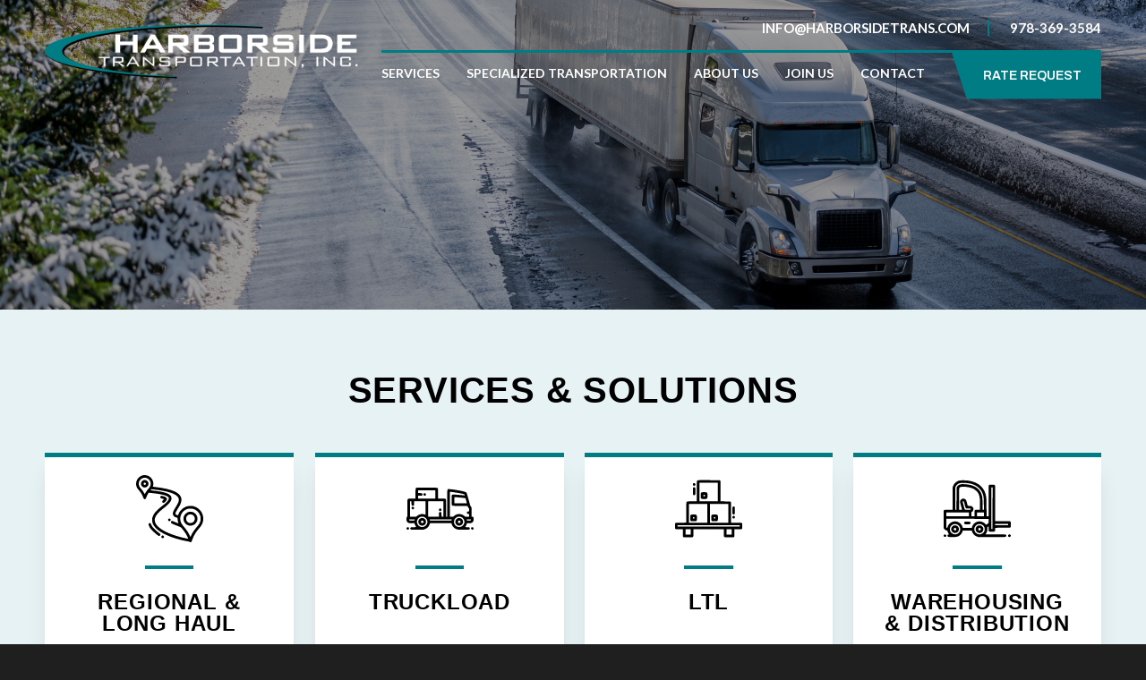

--- FILE ---
content_type: text/html; charset=UTF-8
request_url: https://www.harborsidetrans.com/services/
body_size: 17027
content:
<!DOCTYPE html>
<html lang="en-US" class="html_stretched responsive av-preloader-disabled  html_header_top html_logo_left html_main_nav_header html_menu_right html_custom html_header_sticky html_header_shrinking html_mobile_menu_tablet html_header_searchicon_disabled html_content_align_center html_header_unstick_top html_header_stretch html_minimal_header html_av-submenu-hidden html_av-submenu-display-click html_av-overlay-side html_av-overlay-side-classic html_av-submenu-noclone html_entry_id_22 av-cookies-no-cookie-consent av-no-preview av-default-lightbox html_text_menu_active av-mobile-menu-switch-default">
<head>
<meta charset="UTF-8" />


<!-- mobile setting -->
<meta name="viewport" content="width=device-width, initial-scale=1">	
<link rel="preconnect" href="https://fonts.googleapis.com">
<link rel="preconnect" href="https://fonts.gstatic.com" crossorigin>
<link href="https://fonts.googleapis.com/css2?family=Archivo:ital,wght@0,100;0,200;0,300;0,400;0,500;0,600;0,700;0,800;0,900;1,100;1,200;1,300;1,400;1,500;1,600;1,700;1,800;1,900&display=swap" rel="stylesheet">


<!-- Scripts/CSS and wp_head hook -->
<meta name='robots' content='index, follow, max-image-preview:large, max-snippet:-1, max-video-preview:-1' />
	<style>img:is([sizes="auto" i], [sizes^="auto," i]) { contain-intrinsic-size: 3000px 1500px }</style>
	
	<!-- This site is optimized with the Yoast SEO plugin v22.8 - https://yoast.com/wordpress/plugins/seo/ -->
	<title>Product Transportation Services | Harborside Transportation</title>
	<meta name="description" content="Are you in need of product transportation services? Visit Harborside Transportation, Inc.&#039;s website to view their many transportation service options." />
	<link rel="canonical" href="https://www.harborsidetrans.com/services/" />
	<meta property="og:locale" content="en_US" />
	<meta property="og:type" content="article" />
	<meta property="og:title" content="Product Transportation Services | Harborside Transportation" />
	<meta property="og:description" content="Are you in need of product transportation services? Visit Harborside Transportation, Inc.&#039;s website to view their many transportation service options." />
	<meta property="og:url" content="https://www.harborsidetrans.com/services/" />
	<meta property="og:site_name" content="Harborside Transportation" />
	<meta property="article:modified_time" content="2023-03-08T14:37:03+00:00" />
	<meta name="twitter:card" content="summary_large_image" />
	<meta name="twitter:label1" content="Est. reading time" />
	<meta name="twitter:data1" content="10 minutes" />
	<script type="application/ld+json" class="yoast-schema-graph">{"@context":"https://schema.org","@graph":[{"@type":"WebPage","@id":"https://www.harborsidetrans.com/services/","url":"https://www.harborsidetrans.com/services/","name":"Product Transportation Services | Harborside Transportation","isPartOf":{"@id":"https://www.harborsidetrans.com/#website"},"datePublished":"2022-11-18T15:55:04+00:00","dateModified":"2023-03-08T14:37:03+00:00","description":"Are you in need of product transportation services? Visit Harborside Transportation, Inc.'s website to view their many transportation service options.","breadcrumb":{"@id":"https://www.harborsidetrans.com/services/#breadcrumb"},"inLanguage":"en-US","potentialAction":[{"@type":"ReadAction","target":["https://www.harborsidetrans.com/services/"]}]},{"@type":"BreadcrumbList","@id":"https://www.harborsidetrans.com/services/#breadcrumb","itemListElement":[{"@type":"ListItem","position":1,"name":"Home","item":"https://www.harborsidetrans.com/"},{"@type":"ListItem","position":2,"name":"Services"}]},{"@type":"WebSite","@id":"https://www.harborsidetrans.com/#website","url":"https://www.harborsidetrans.com/","name":"Harborside Transportation","description":"","potentialAction":[{"@type":"SearchAction","target":{"@type":"EntryPoint","urlTemplate":"https://www.harborsidetrans.com/?s={search_term_string}"},"query-input":"required name=search_term_string"}],"inLanguage":"en-US"}]}</script>
	<!-- / Yoast SEO plugin. -->


<link rel='dns-prefetch' href='//use.fontawesome.com' />
<link rel="alternate" type="application/rss+xml" title="Harborside Transportation &raquo; Feed" href="https://www.harborsidetrans.com/feed/" />
<link rel="alternate" type="application/rss+xml" title="Harborside Transportation &raquo; Comments Feed" href="https://www.harborsidetrans.com/comments/feed/" />

<!-- google webfont font replacement -->

			<script type='text/javascript'>

				(function() {

					/*	check if webfonts are disabled by user setting via cookie - or user must opt in.	*/
					var html = document.getElementsByTagName('html')[0];
					var cookie_check = html.className.indexOf('av-cookies-needs-opt-in') >= 0 || html.className.indexOf('av-cookies-can-opt-out') >= 0;
					var allow_continue = true;
					var silent_accept_cookie = html.className.indexOf('av-cookies-user-silent-accept') >= 0;

					if( cookie_check && ! silent_accept_cookie )
					{
						if( ! document.cookie.match(/aviaCookieConsent/) || html.className.indexOf('av-cookies-session-refused') >= 0 )
						{
							allow_continue = false;
						}
						else
						{
							if( ! document.cookie.match(/aviaPrivacyRefuseCookiesHideBar/) )
							{
								allow_continue = false;
							}
							else if( ! document.cookie.match(/aviaPrivacyEssentialCookiesEnabled/) )
							{
								allow_continue = false;
							}
							else if( document.cookie.match(/aviaPrivacyGoogleWebfontsDisabled/) )
							{
								allow_continue = false;
							}
						}
					}

					if( allow_continue )
					{
						var f = document.createElement('link');

						f.type 	= 'text/css';
						f.rel 	= 'stylesheet';
						f.href 	= '//fonts.googleapis.com/css?family=Lato:300,400,700&display=auto';
						f.id 	= 'avia-google-webfont';

						document.getElementsByTagName('head')[0].appendChild(f);
					}
				})();

			</script>
			<script type="text/javascript">
/* <![CDATA[ */
window._wpemojiSettings = {"baseUrl":"https:\/\/s.w.org\/images\/core\/emoji\/16.0.1\/72x72\/","ext":".png","svgUrl":"https:\/\/s.w.org\/images\/core\/emoji\/16.0.1\/svg\/","svgExt":".svg","source":{"concatemoji":"https:\/\/www.harborsidetrans.com\/wp-includes\/js\/wp-emoji-release.min.js?ver=6.8.3"}};
/*! This file is auto-generated */
!function(s,n){var o,i,e;function c(e){try{var t={supportTests:e,timestamp:(new Date).valueOf()};sessionStorage.setItem(o,JSON.stringify(t))}catch(e){}}function p(e,t,n){e.clearRect(0,0,e.canvas.width,e.canvas.height),e.fillText(t,0,0);var t=new Uint32Array(e.getImageData(0,0,e.canvas.width,e.canvas.height).data),a=(e.clearRect(0,0,e.canvas.width,e.canvas.height),e.fillText(n,0,0),new Uint32Array(e.getImageData(0,0,e.canvas.width,e.canvas.height).data));return t.every(function(e,t){return e===a[t]})}function u(e,t){e.clearRect(0,0,e.canvas.width,e.canvas.height),e.fillText(t,0,0);for(var n=e.getImageData(16,16,1,1),a=0;a<n.data.length;a++)if(0!==n.data[a])return!1;return!0}function f(e,t,n,a){switch(t){case"flag":return n(e,"\ud83c\udff3\ufe0f\u200d\u26a7\ufe0f","\ud83c\udff3\ufe0f\u200b\u26a7\ufe0f")?!1:!n(e,"\ud83c\udde8\ud83c\uddf6","\ud83c\udde8\u200b\ud83c\uddf6")&&!n(e,"\ud83c\udff4\udb40\udc67\udb40\udc62\udb40\udc65\udb40\udc6e\udb40\udc67\udb40\udc7f","\ud83c\udff4\u200b\udb40\udc67\u200b\udb40\udc62\u200b\udb40\udc65\u200b\udb40\udc6e\u200b\udb40\udc67\u200b\udb40\udc7f");case"emoji":return!a(e,"\ud83e\udedf")}return!1}function g(e,t,n,a){var r="undefined"!=typeof WorkerGlobalScope&&self instanceof WorkerGlobalScope?new OffscreenCanvas(300,150):s.createElement("canvas"),o=r.getContext("2d",{willReadFrequently:!0}),i=(o.textBaseline="top",o.font="600 32px Arial",{});return e.forEach(function(e){i[e]=t(o,e,n,a)}),i}function t(e){var t=s.createElement("script");t.src=e,t.defer=!0,s.head.appendChild(t)}"undefined"!=typeof Promise&&(o="wpEmojiSettingsSupports",i=["flag","emoji"],n.supports={everything:!0,everythingExceptFlag:!0},e=new Promise(function(e){s.addEventListener("DOMContentLoaded",e,{once:!0})}),new Promise(function(t){var n=function(){try{var e=JSON.parse(sessionStorage.getItem(o));if("object"==typeof e&&"number"==typeof e.timestamp&&(new Date).valueOf()<e.timestamp+604800&&"object"==typeof e.supportTests)return e.supportTests}catch(e){}return null}();if(!n){if("undefined"!=typeof Worker&&"undefined"!=typeof OffscreenCanvas&&"undefined"!=typeof URL&&URL.createObjectURL&&"undefined"!=typeof Blob)try{var e="postMessage("+g.toString()+"("+[JSON.stringify(i),f.toString(),p.toString(),u.toString()].join(",")+"));",a=new Blob([e],{type:"text/javascript"}),r=new Worker(URL.createObjectURL(a),{name:"wpTestEmojiSupports"});return void(r.onmessage=function(e){c(n=e.data),r.terminate(),t(n)})}catch(e){}c(n=g(i,f,p,u))}t(n)}).then(function(e){for(var t in e)n.supports[t]=e[t],n.supports.everything=n.supports.everything&&n.supports[t],"flag"!==t&&(n.supports.everythingExceptFlag=n.supports.everythingExceptFlag&&n.supports[t]);n.supports.everythingExceptFlag=n.supports.everythingExceptFlag&&!n.supports.flag,n.DOMReady=!1,n.readyCallback=function(){n.DOMReady=!0}}).then(function(){return e}).then(function(){var e;n.supports.everything||(n.readyCallback(),(e=n.source||{}).concatemoji?t(e.concatemoji):e.wpemoji&&e.twemoji&&(t(e.twemoji),t(e.wpemoji)))}))}((window,document),window._wpemojiSettings);
/* ]]> */
</script>
<link rel='stylesheet' id='avia-grid-css' href='https://www.harborsidetrans.com/wp-content/themes/enfold/css/grid.css?ver=5.1.2' type='text/css' media='all' />
<link rel='stylesheet' id='avia-base-css' href='https://www.harborsidetrans.com/wp-content/themes/enfold/css/base.css?ver=5.1.2' type='text/css' media='all' />
<link rel='stylesheet' id='avia-layout-css' href='https://www.harborsidetrans.com/wp-content/themes/enfold/css/layout.css?ver=5.1.2' type='text/css' media='all' />
<link rel='stylesheet' id='avia-module-blog-css' href='https://www.harborsidetrans.com/wp-content/themes/enfold/config-templatebuilder/avia-shortcodes/blog/blog.css?ver=6.8.3' type='text/css' media='all' />
<link rel='stylesheet' id='avia-module-postslider-css' href='https://www.harborsidetrans.com/wp-content/themes/enfold/config-templatebuilder/avia-shortcodes/postslider/postslider.css?ver=6.8.3' type='text/css' media='all' />
<link rel='stylesheet' id='avia-module-button-css' href='https://www.harborsidetrans.com/wp-content/themes/enfold/config-templatebuilder/avia-shortcodes/buttons/buttons.css?ver=6.8.3' type='text/css' media='all' />
<link rel='stylesheet' id='avia-module-comments-css' href='https://www.harborsidetrans.com/wp-content/themes/enfold/config-templatebuilder/avia-shortcodes/comments/comments.css?ver=6.8.3' type='text/css' media='all' />
<link rel='stylesheet' id='avia-module-gallery-css' href='https://www.harborsidetrans.com/wp-content/themes/enfold/config-templatebuilder/avia-shortcodes/gallery/gallery.css?ver=6.8.3' type='text/css' media='all' />
<link rel='stylesheet' id='avia-module-gridrow-css' href='https://www.harborsidetrans.com/wp-content/themes/enfold/config-templatebuilder/avia-shortcodes/grid_row/grid_row.css?ver=6.8.3' type='text/css' media='all' />
<link rel='stylesheet' id='avia-module-hr-css' href='https://www.harborsidetrans.com/wp-content/themes/enfold/config-templatebuilder/avia-shortcodes/hr/hr.css?ver=6.8.3' type='text/css' media='all' />
<link rel='stylesheet' id='avia-module-icon-css' href='https://www.harborsidetrans.com/wp-content/themes/enfold/config-templatebuilder/avia-shortcodes/icon/icon.css?ver=6.8.3' type='text/css' media='all' />
<link rel='stylesheet' id='avia-module-iconbox-css' href='https://www.harborsidetrans.com/wp-content/themes/enfold/config-templatebuilder/avia-shortcodes/iconbox/iconbox.css?ver=6.8.3' type='text/css' media='all' />
<link rel='stylesheet' id='avia-module-image-css' href='https://www.harborsidetrans.com/wp-content/themes/enfold/config-templatebuilder/avia-shortcodes/image/image.css?ver=6.8.3' type='text/css' media='all' />
<link rel='stylesheet' id='avia-module-social-css' href='https://www.harborsidetrans.com/wp-content/themes/enfold/config-templatebuilder/avia-shortcodes/social_share/social_share.css?ver=6.8.3' type='text/css' media='all' />
<link rel='stylesheet' id='avia-module-tabs-css' href='https://www.harborsidetrans.com/wp-content/themes/enfold/config-templatebuilder/avia-shortcodes/tabs/tabs.css?ver=6.8.3' type='text/css' media='all' />
<link rel='stylesheet' id='avia-module-toggles-css' href='https://www.harborsidetrans.com/wp-content/themes/enfold/config-templatebuilder/avia-shortcodes/toggles/toggles.css?ver=6.8.3' type='text/css' media='all' />
<link rel='stylesheet' id='avia-module-video-css' href='https://www.harborsidetrans.com/wp-content/themes/enfold/config-templatebuilder/avia-shortcodes/video/video.css?ver=6.8.3' type='text/css' media='all' />
<style id='wp-emoji-styles-inline-css' type='text/css'>

	img.wp-smiley, img.emoji {
		display: inline !important;
		border: none !important;
		box-shadow: none !important;
		height: 1em !important;
		width: 1em !important;
		margin: 0 0.07em !important;
		vertical-align: -0.1em !important;
		background: none !important;
		padding: 0 !important;
	}
</style>
<link rel='stylesheet' id='wp-block-library-css' href='https://www.harborsidetrans.com/wp-includes/css/dist/block-library/style.min.css?ver=6.8.3' type='text/css' media='all' />
<style id='safe-svg-svg-icon-style-inline-css' type='text/css'>
.safe-svg-cover{text-align:center}.safe-svg-cover .safe-svg-inside{display:inline-block;max-width:100%}.safe-svg-cover svg{height:100%;max-height:100%;max-width:100%;width:100%}

</style>
<style id='global-styles-inline-css' type='text/css'>
:root{--wp--preset--aspect-ratio--square: 1;--wp--preset--aspect-ratio--4-3: 4/3;--wp--preset--aspect-ratio--3-4: 3/4;--wp--preset--aspect-ratio--3-2: 3/2;--wp--preset--aspect-ratio--2-3: 2/3;--wp--preset--aspect-ratio--16-9: 16/9;--wp--preset--aspect-ratio--9-16: 9/16;--wp--preset--color--black: #000000;--wp--preset--color--cyan-bluish-gray: #abb8c3;--wp--preset--color--white: #ffffff;--wp--preset--color--pale-pink: #f78da7;--wp--preset--color--vivid-red: #cf2e2e;--wp--preset--color--luminous-vivid-orange: #ff6900;--wp--preset--color--luminous-vivid-amber: #fcb900;--wp--preset--color--light-green-cyan: #7bdcb5;--wp--preset--color--vivid-green-cyan: #00d084;--wp--preset--color--pale-cyan-blue: #8ed1fc;--wp--preset--color--vivid-cyan-blue: #0693e3;--wp--preset--color--vivid-purple: #9b51e0;--wp--preset--color--metallic-red: #b02b2c;--wp--preset--color--maximum-yellow-red: #edae44;--wp--preset--color--yellow-sun: #eeee22;--wp--preset--color--palm-leaf: #83a846;--wp--preset--color--aero: #7bb0e7;--wp--preset--color--old-lavender: #745f7e;--wp--preset--color--steel-teal: #5f8789;--wp--preset--color--raspberry-pink: #d65799;--wp--preset--color--medium-turquoise: #4ecac2;--wp--preset--gradient--vivid-cyan-blue-to-vivid-purple: linear-gradient(135deg,rgba(6,147,227,1) 0%,rgb(155,81,224) 100%);--wp--preset--gradient--light-green-cyan-to-vivid-green-cyan: linear-gradient(135deg,rgb(122,220,180) 0%,rgb(0,208,130) 100%);--wp--preset--gradient--luminous-vivid-amber-to-luminous-vivid-orange: linear-gradient(135deg,rgba(252,185,0,1) 0%,rgba(255,105,0,1) 100%);--wp--preset--gradient--luminous-vivid-orange-to-vivid-red: linear-gradient(135deg,rgba(255,105,0,1) 0%,rgb(207,46,46) 100%);--wp--preset--gradient--very-light-gray-to-cyan-bluish-gray: linear-gradient(135deg,rgb(238,238,238) 0%,rgb(169,184,195) 100%);--wp--preset--gradient--cool-to-warm-spectrum: linear-gradient(135deg,rgb(74,234,220) 0%,rgb(151,120,209) 20%,rgb(207,42,186) 40%,rgb(238,44,130) 60%,rgb(251,105,98) 80%,rgb(254,248,76) 100%);--wp--preset--gradient--blush-light-purple: linear-gradient(135deg,rgb(255,206,236) 0%,rgb(152,150,240) 100%);--wp--preset--gradient--blush-bordeaux: linear-gradient(135deg,rgb(254,205,165) 0%,rgb(254,45,45) 50%,rgb(107,0,62) 100%);--wp--preset--gradient--luminous-dusk: linear-gradient(135deg,rgb(255,203,112) 0%,rgb(199,81,192) 50%,rgb(65,88,208) 100%);--wp--preset--gradient--pale-ocean: linear-gradient(135deg,rgb(255,245,203) 0%,rgb(182,227,212) 50%,rgb(51,167,181) 100%);--wp--preset--gradient--electric-grass: linear-gradient(135deg,rgb(202,248,128) 0%,rgb(113,206,126) 100%);--wp--preset--gradient--midnight: linear-gradient(135deg,rgb(2,3,129) 0%,rgb(40,116,252) 100%);--wp--preset--font-size--small: 1rem;--wp--preset--font-size--medium: 1.125rem;--wp--preset--font-size--large: 1.75rem;--wp--preset--font-size--x-large: clamp(1.75rem, 3vw, 2.25rem);--wp--preset--spacing--20: 0.44rem;--wp--preset--spacing--30: 0.67rem;--wp--preset--spacing--40: 1rem;--wp--preset--spacing--50: 1.5rem;--wp--preset--spacing--60: 2.25rem;--wp--preset--spacing--70: 3.38rem;--wp--preset--spacing--80: 5.06rem;--wp--preset--shadow--natural: 6px 6px 9px rgba(0, 0, 0, 0.2);--wp--preset--shadow--deep: 12px 12px 50px rgba(0, 0, 0, 0.4);--wp--preset--shadow--sharp: 6px 6px 0px rgba(0, 0, 0, 0.2);--wp--preset--shadow--outlined: 6px 6px 0px -3px rgba(255, 255, 255, 1), 6px 6px rgba(0, 0, 0, 1);--wp--preset--shadow--crisp: 6px 6px 0px rgba(0, 0, 0, 1);}:root { --wp--style--global--content-size: 800px;--wp--style--global--wide-size: 1130px; }:where(body) { margin: 0; }.wp-site-blocks > .alignleft { float: left; margin-right: 2em; }.wp-site-blocks > .alignright { float: right; margin-left: 2em; }.wp-site-blocks > .aligncenter { justify-content: center; margin-left: auto; margin-right: auto; }:where(.is-layout-flex){gap: 0.5em;}:where(.is-layout-grid){gap: 0.5em;}.is-layout-flow > .alignleft{float: left;margin-inline-start: 0;margin-inline-end: 2em;}.is-layout-flow > .alignright{float: right;margin-inline-start: 2em;margin-inline-end: 0;}.is-layout-flow > .aligncenter{margin-left: auto !important;margin-right: auto !important;}.is-layout-constrained > .alignleft{float: left;margin-inline-start: 0;margin-inline-end: 2em;}.is-layout-constrained > .alignright{float: right;margin-inline-start: 2em;margin-inline-end: 0;}.is-layout-constrained > .aligncenter{margin-left: auto !important;margin-right: auto !important;}.is-layout-constrained > :where(:not(.alignleft):not(.alignright):not(.alignfull)){max-width: var(--wp--style--global--content-size);margin-left: auto !important;margin-right: auto !important;}.is-layout-constrained > .alignwide{max-width: var(--wp--style--global--wide-size);}body .is-layout-flex{display: flex;}.is-layout-flex{flex-wrap: wrap;align-items: center;}.is-layout-flex > :is(*, div){margin: 0;}body .is-layout-grid{display: grid;}.is-layout-grid > :is(*, div){margin: 0;}body{padding-top: 0px;padding-right: 0px;padding-bottom: 0px;padding-left: 0px;}a:where(:not(.wp-element-button)){text-decoration: underline;}:root :where(.wp-element-button, .wp-block-button__link){background-color: #32373c;border-width: 0;color: #fff;font-family: inherit;font-size: inherit;line-height: inherit;padding: calc(0.667em + 2px) calc(1.333em + 2px);text-decoration: none;}.has-black-color{color: var(--wp--preset--color--black) !important;}.has-cyan-bluish-gray-color{color: var(--wp--preset--color--cyan-bluish-gray) !important;}.has-white-color{color: var(--wp--preset--color--white) !important;}.has-pale-pink-color{color: var(--wp--preset--color--pale-pink) !important;}.has-vivid-red-color{color: var(--wp--preset--color--vivid-red) !important;}.has-luminous-vivid-orange-color{color: var(--wp--preset--color--luminous-vivid-orange) !important;}.has-luminous-vivid-amber-color{color: var(--wp--preset--color--luminous-vivid-amber) !important;}.has-light-green-cyan-color{color: var(--wp--preset--color--light-green-cyan) !important;}.has-vivid-green-cyan-color{color: var(--wp--preset--color--vivid-green-cyan) !important;}.has-pale-cyan-blue-color{color: var(--wp--preset--color--pale-cyan-blue) !important;}.has-vivid-cyan-blue-color{color: var(--wp--preset--color--vivid-cyan-blue) !important;}.has-vivid-purple-color{color: var(--wp--preset--color--vivid-purple) !important;}.has-metallic-red-color{color: var(--wp--preset--color--metallic-red) !important;}.has-maximum-yellow-red-color{color: var(--wp--preset--color--maximum-yellow-red) !important;}.has-yellow-sun-color{color: var(--wp--preset--color--yellow-sun) !important;}.has-palm-leaf-color{color: var(--wp--preset--color--palm-leaf) !important;}.has-aero-color{color: var(--wp--preset--color--aero) !important;}.has-old-lavender-color{color: var(--wp--preset--color--old-lavender) !important;}.has-steel-teal-color{color: var(--wp--preset--color--steel-teal) !important;}.has-raspberry-pink-color{color: var(--wp--preset--color--raspberry-pink) !important;}.has-medium-turquoise-color{color: var(--wp--preset--color--medium-turquoise) !important;}.has-black-background-color{background-color: var(--wp--preset--color--black) !important;}.has-cyan-bluish-gray-background-color{background-color: var(--wp--preset--color--cyan-bluish-gray) !important;}.has-white-background-color{background-color: var(--wp--preset--color--white) !important;}.has-pale-pink-background-color{background-color: var(--wp--preset--color--pale-pink) !important;}.has-vivid-red-background-color{background-color: var(--wp--preset--color--vivid-red) !important;}.has-luminous-vivid-orange-background-color{background-color: var(--wp--preset--color--luminous-vivid-orange) !important;}.has-luminous-vivid-amber-background-color{background-color: var(--wp--preset--color--luminous-vivid-amber) !important;}.has-light-green-cyan-background-color{background-color: var(--wp--preset--color--light-green-cyan) !important;}.has-vivid-green-cyan-background-color{background-color: var(--wp--preset--color--vivid-green-cyan) !important;}.has-pale-cyan-blue-background-color{background-color: var(--wp--preset--color--pale-cyan-blue) !important;}.has-vivid-cyan-blue-background-color{background-color: var(--wp--preset--color--vivid-cyan-blue) !important;}.has-vivid-purple-background-color{background-color: var(--wp--preset--color--vivid-purple) !important;}.has-metallic-red-background-color{background-color: var(--wp--preset--color--metallic-red) !important;}.has-maximum-yellow-red-background-color{background-color: var(--wp--preset--color--maximum-yellow-red) !important;}.has-yellow-sun-background-color{background-color: var(--wp--preset--color--yellow-sun) !important;}.has-palm-leaf-background-color{background-color: var(--wp--preset--color--palm-leaf) !important;}.has-aero-background-color{background-color: var(--wp--preset--color--aero) !important;}.has-old-lavender-background-color{background-color: var(--wp--preset--color--old-lavender) !important;}.has-steel-teal-background-color{background-color: var(--wp--preset--color--steel-teal) !important;}.has-raspberry-pink-background-color{background-color: var(--wp--preset--color--raspberry-pink) !important;}.has-medium-turquoise-background-color{background-color: var(--wp--preset--color--medium-turquoise) !important;}.has-black-border-color{border-color: var(--wp--preset--color--black) !important;}.has-cyan-bluish-gray-border-color{border-color: var(--wp--preset--color--cyan-bluish-gray) !important;}.has-white-border-color{border-color: var(--wp--preset--color--white) !important;}.has-pale-pink-border-color{border-color: var(--wp--preset--color--pale-pink) !important;}.has-vivid-red-border-color{border-color: var(--wp--preset--color--vivid-red) !important;}.has-luminous-vivid-orange-border-color{border-color: var(--wp--preset--color--luminous-vivid-orange) !important;}.has-luminous-vivid-amber-border-color{border-color: var(--wp--preset--color--luminous-vivid-amber) !important;}.has-light-green-cyan-border-color{border-color: var(--wp--preset--color--light-green-cyan) !important;}.has-vivid-green-cyan-border-color{border-color: var(--wp--preset--color--vivid-green-cyan) !important;}.has-pale-cyan-blue-border-color{border-color: var(--wp--preset--color--pale-cyan-blue) !important;}.has-vivid-cyan-blue-border-color{border-color: var(--wp--preset--color--vivid-cyan-blue) !important;}.has-vivid-purple-border-color{border-color: var(--wp--preset--color--vivid-purple) !important;}.has-metallic-red-border-color{border-color: var(--wp--preset--color--metallic-red) !important;}.has-maximum-yellow-red-border-color{border-color: var(--wp--preset--color--maximum-yellow-red) !important;}.has-yellow-sun-border-color{border-color: var(--wp--preset--color--yellow-sun) !important;}.has-palm-leaf-border-color{border-color: var(--wp--preset--color--palm-leaf) !important;}.has-aero-border-color{border-color: var(--wp--preset--color--aero) !important;}.has-old-lavender-border-color{border-color: var(--wp--preset--color--old-lavender) !important;}.has-steel-teal-border-color{border-color: var(--wp--preset--color--steel-teal) !important;}.has-raspberry-pink-border-color{border-color: var(--wp--preset--color--raspberry-pink) !important;}.has-medium-turquoise-border-color{border-color: var(--wp--preset--color--medium-turquoise) !important;}.has-vivid-cyan-blue-to-vivid-purple-gradient-background{background: var(--wp--preset--gradient--vivid-cyan-blue-to-vivid-purple) !important;}.has-light-green-cyan-to-vivid-green-cyan-gradient-background{background: var(--wp--preset--gradient--light-green-cyan-to-vivid-green-cyan) !important;}.has-luminous-vivid-amber-to-luminous-vivid-orange-gradient-background{background: var(--wp--preset--gradient--luminous-vivid-amber-to-luminous-vivid-orange) !important;}.has-luminous-vivid-orange-to-vivid-red-gradient-background{background: var(--wp--preset--gradient--luminous-vivid-orange-to-vivid-red) !important;}.has-very-light-gray-to-cyan-bluish-gray-gradient-background{background: var(--wp--preset--gradient--very-light-gray-to-cyan-bluish-gray) !important;}.has-cool-to-warm-spectrum-gradient-background{background: var(--wp--preset--gradient--cool-to-warm-spectrum) !important;}.has-blush-light-purple-gradient-background{background: var(--wp--preset--gradient--blush-light-purple) !important;}.has-blush-bordeaux-gradient-background{background: var(--wp--preset--gradient--blush-bordeaux) !important;}.has-luminous-dusk-gradient-background{background: var(--wp--preset--gradient--luminous-dusk) !important;}.has-pale-ocean-gradient-background{background: var(--wp--preset--gradient--pale-ocean) !important;}.has-electric-grass-gradient-background{background: var(--wp--preset--gradient--electric-grass) !important;}.has-midnight-gradient-background{background: var(--wp--preset--gradient--midnight) !important;}.has-small-font-size{font-size: var(--wp--preset--font-size--small) !important;}.has-medium-font-size{font-size: var(--wp--preset--font-size--medium) !important;}.has-large-font-size{font-size: var(--wp--preset--font-size--large) !important;}.has-x-large-font-size{font-size: var(--wp--preset--font-size--x-large) !important;}
:where(.wp-block-post-template.is-layout-flex){gap: 1.25em;}:where(.wp-block-post-template.is-layout-grid){gap: 1.25em;}
:where(.wp-block-columns.is-layout-flex){gap: 2em;}:where(.wp-block-columns.is-layout-grid){gap: 2em;}
:root :where(.wp-block-pullquote){font-size: 1.5em;line-height: 1.6;}
</style>
<link rel='stylesheet' id='avia-scs-css' href='https://www.harborsidetrans.com/wp-content/themes/enfold/css/shortcodes.css?ver=5.1.2' type='text/css' media='all' />
<link rel='stylesheet' id='avia-popup-css-css' href='https://www.harborsidetrans.com/wp-content/themes/enfold/js/aviapopup/magnific-popup.css?ver=5.1.2' type='text/css' media='screen' />
<link rel='stylesheet' id='avia-lightbox-css' href='https://www.harborsidetrans.com/wp-content/themes/enfold/css/avia-snippet-lightbox.css?ver=5.1.2' type='text/css' media='screen' />
<link rel='stylesheet' id='avia-widget-css-css' href='https://www.harborsidetrans.com/wp-content/themes/enfold/css/avia-snippet-widget.css?ver=5.1.2' type='text/css' media='screen' />
<link rel='stylesheet' id='avia-dynamic-css' href='https://www.harborsidetrans.com/wp-content/uploads/dynamic_avia/enfold_child.css?ver=63e3e6c50bdbf' type='text/css' media='all' />
<link rel='stylesheet' id='avia-custom-css' href='https://www.harborsidetrans.com/wp-content/themes/enfold/css/custom.css?ver=5.1.2' type='text/css' media='all' />
<link rel='stylesheet' id='avia-style-css' href='https://www.harborsidetrans.com/wp-content/themes/enfold-child/style.css?ver=5.1.2' type='text/css' media='all' />
<link rel='stylesheet' id='font-awesome-official-css' href='https://use.fontawesome.com/releases/v6.2.1/css/all.css' type='text/css' media='all' integrity="sha384-twcuYPV86B3vvpwNhWJuaLdUSLF9+ttgM2A6M870UYXrOsxKfER2MKox5cirApyA" crossorigin="anonymous" />
<link rel='stylesheet' id='shiftnav-css' href='https://www.harborsidetrans.com/wp-content/plugins/shiftnav-pro/pro/assets/css/shiftnav.min.css?ver=1.7.1' type='text/css' media='all' />
<link rel='stylesheet' id='shiftnav-font-awesome-css' href='https://www.harborsidetrans.com/wp-content/plugins/shiftnav-pro/assets/css/fontawesome/css/font-awesome.min.css?ver=1.7.1' type='text/css' media='all' />
<link rel='stylesheet' id='avia-gravity-css' href='https://www.harborsidetrans.com/wp-content/themes/enfold/config-gravityforms/gravity-mod.css?ver=5.1.2' type='text/css' media='screen' />
<link rel='stylesheet' id='avia-single-post-22-css' href='https://www.harborsidetrans.com/wp-content/uploads/avia_posts_css/post-22.css?ver=ver-1678286225' type='text/css' media='all' />
<link rel='stylesheet' id='font-awesome-official-v4shim-css' href='https://use.fontawesome.com/releases/v6.2.1/css/v4-shims.css' type='text/css' media='all' integrity="sha384-RreHPODFsMyzCpG+dKnwxOSjmjkuPWWdYP8sLpBRoSd8qPNJwaxKGUdxhQOKwUc7" crossorigin="anonymous" />
<script type="text/javascript" src="https://www.harborsidetrans.com/wp-includes/js/jquery/jquery.min.js?ver=3.7.1" id="jquery-core-js"></script>
<script type="text/javascript" src="https://www.harborsidetrans.com/wp-includes/js/jquery/jquery-migrate.min.js?ver=3.4.1" id="jquery-migrate-js"></script>
<script type="text/javascript" src="https://www.harborsidetrans.com/wp-content/themes/enfold/js/avia-compat.js?ver=5.1.2" id="avia-compat-js"></script>
<link rel="https://api.w.org/" href="https://www.harborsidetrans.com/wp-json/" /><link rel="alternate" title="JSON" type="application/json" href="https://www.harborsidetrans.com/wp-json/wp/v2/pages/22" /><link rel="EditURI" type="application/rsd+xml" title="RSD" href="https://www.harborsidetrans.com/xmlrpc.php?rsd" />
<meta name="generator" content="WordPress 6.8.3" />
<link rel='shortlink' href='https://www.harborsidetrans.com/?p=22' />
<link rel="alternate" title="oEmbed (JSON)" type="application/json+oembed" href="https://www.harborsidetrans.com/wp-json/oembed/1.0/embed?url=https%3A%2F%2Fwww.harborsidetrans.com%2Fservices%2F" />
<link rel="alternate" title="oEmbed (XML)" type="text/xml+oembed" href="https://www.harborsidetrans.com/wp-json/oembed/1.0/embed?url=https%3A%2F%2Fwww.harborsidetrans.com%2Fservices%2F&#038;format=xml" />
<!-- Google tag (gtag.js) -->
<script async src="https://www.googletagmanager.com/gtag/js?id=G-5Y9N10NZ27"></script>
<script>
  window.dataLayer = window.dataLayer || [];
  function gtag(){dataLayer.push(arguments);}
  gtag('js', new Date());

  gtag('config', 'G-5Y9N10NZ27');
</script>
	<!-- ShiftNav CSS
	================================================================ -->
	<style type="text/css" id="shiftnav-dynamic-css">


/** ShiftNav Custom Menu Styles (Customizer) **/
/* togglebar */
#shiftnav-toggle-main { background:#007c85; }
/* shiftnav-main */
.shiftnav.shiftnav-shiftnav-main { background:#007c85; }

/* Status: Loaded from Transient */

	</style>
	<!-- end ShiftNav CSS -->

	<link rel="profile" href="https://gmpg.org/xfn/11" />
<link rel="alternate" type="application/rss+xml" title="Harborside Transportation RSS2 Feed" href="https://www.harborsidetrans.com/feed/" />
<link rel="pingback" href="https://www.harborsidetrans.com/xmlrpc.php" />

<style type='text/css' media='screen'>
 #top #header_main > .container, #top #header_main > .container .main_menu  .av-main-nav > li > a, #top #header_main #menu-item-shop .cart_dropdown_link{ height:100px; line-height: 100px; }
 .html_top_nav_header .av-logo-container{ height:100px;  }
 .html_header_top.html_header_sticky #top #wrap_all #main{ padding-top:98px; } 
</style>
<!--[if lt IE 9]><script src="https://www.harborsidetrans.com/wp-content/themes/enfold/js/html5shiv.js"></script><![endif]-->

<meta name="generator" content="Powered by Slider Revolution 6.5.11 - responsive, Mobile-Friendly Slider Plugin for WordPress with comfortable drag and drop interface." />
<link rel="icon" href="https://www.harborsidetrans.com/wp-content/uploads/2023/03/favico-36x36.png" sizes="32x32" />
<link rel="icon" href="https://www.harborsidetrans.com/wp-content/uploads/2023/03/favico.png" sizes="192x192" />
<link rel="apple-touch-icon" href="https://www.harborsidetrans.com/wp-content/uploads/2023/03/favico-180x180.png" />
<meta name="msapplication-TileImage" content="https://www.harborsidetrans.com/wp-content/uploads/2023/03/favico.png" />
<script type="text/javascript">function setREVStartSize(e){
			//window.requestAnimationFrame(function() {				 
				window.RSIW = window.RSIW===undefined ? window.innerWidth : window.RSIW;	
				window.RSIH = window.RSIH===undefined ? window.innerHeight : window.RSIH;	
				try {								
					var pw = document.getElementById(e.c).parentNode.offsetWidth,
						newh;
					pw = pw===0 || isNaN(pw) ? window.RSIW : pw;
					e.tabw = e.tabw===undefined ? 0 : parseInt(e.tabw);
					e.thumbw = e.thumbw===undefined ? 0 : parseInt(e.thumbw);
					e.tabh = e.tabh===undefined ? 0 : parseInt(e.tabh);
					e.thumbh = e.thumbh===undefined ? 0 : parseInt(e.thumbh);
					e.tabhide = e.tabhide===undefined ? 0 : parseInt(e.tabhide);
					e.thumbhide = e.thumbhide===undefined ? 0 : parseInt(e.thumbhide);
					e.mh = e.mh===undefined || e.mh=="" || e.mh==="auto" ? 0 : parseInt(e.mh,0);		
					if(e.layout==="fullscreen" || e.l==="fullscreen") 						
						newh = Math.max(e.mh,window.RSIH);					
					else{					
						e.gw = Array.isArray(e.gw) ? e.gw : [e.gw];
						for (var i in e.rl) if (e.gw[i]===undefined || e.gw[i]===0) e.gw[i] = e.gw[i-1];					
						e.gh = e.el===undefined || e.el==="" || (Array.isArray(e.el) && e.el.length==0)? e.gh : e.el;
						e.gh = Array.isArray(e.gh) ? e.gh : [e.gh];
						for (var i in e.rl) if (e.gh[i]===undefined || e.gh[i]===0) e.gh[i] = e.gh[i-1];
											
						var nl = new Array(e.rl.length),
							ix = 0,						
							sl;					
						e.tabw = e.tabhide>=pw ? 0 : e.tabw;
						e.thumbw = e.thumbhide>=pw ? 0 : e.thumbw;
						e.tabh = e.tabhide>=pw ? 0 : e.tabh;
						e.thumbh = e.thumbhide>=pw ? 0 : e.thumbh;					
						for (var i in e.rl) nl[i] = e.rl[i]<window.RSIW ? 0 : e.rl[i];
						sl = nl[0];									
						for (var i in nl) if (sl>nl[i] && nl[i]>0) { sl = nl[i]; ix=i;}															
						var m = pw>(e.gw[ix]+e.tabw+e.thumbw) ? 1 : (pw-(e.tabw+e.thumbw)) / (e.gw[ix]);					
						newh =  (e.gh[ix] * m) + (e.tabh + e.thumbh);
					}
					var el = document.getElementById(e.c);
					if (el!==null && el) el.style.height = newh+"px";					
					el = document.getElementById(e.c+"_wrapper");
					if (el!==null && el) {
						el.style.height = newh+"px";
						el.style.display = "block";
					}
				} catch(e){
					console.log("Failure at Presize of Slider:" + e)
				}					   
			//});
		  };</script>
<style type='text/css'>
@font-face {font-family: 'entypo-fontello'; font-weight: normal; font-style: normal; font-display: auto;
src: url('https://www.harborsidetrans.com/wp-content/themes/enfold/config-templatebuilder/avia-template-builder/assets/fonts/entypo-fontello.woff2') format('woff2'),
url('https://www.harborsidetrans.com/wp-content/themes/enfold/config-templatebuilder/avia-template-builder/assets/fonts/entypo-fontello.woff') format('woff'),
url('https://www.harborsidetrans.com/wp-content/themes/enfold/config-templatebuilder/avia-template-builder/assets/fonts/entypo-fontello.ttf') format('truetype'),
url('https://www.harborsidetrans.com/wp-content/themes/enfold/config-templatebuilder/avia-template-builder/assets/fonts/entypo-fontello.svg#entypo-fontello') format('svg'),
url('https://www.harborsidetrans.com/wp-content/themes/enfold/config-templatebuilder/avia-template-builder/assets/fonts/entypo-fontello.eot'),
url('https://www.harborsidetrans.com/wp-content/themes/enfold/config-templatebuilder/avia-template-builder/assets/fonts/entypo-fontello.eot?#iefix') format('embedded-opentype');
} #top .avia-font-entypo-fontello, body .avia-font-entypo-fontello, html body [data-av_iconfont='entypo-fontello']:before{ font-family: 'entypo-fontello'; }
</style>

<!--
Debugging Info for Theme support: 

Theme: Enfold
Version: 5.1.2
Installed: enfold
AviaFramework Version: 5.0
AviaBuilder Version: 4.8
aviaElementManager Version: 1.0.1
- - - - - - - - - - -
ChildTheme: Enfold Child
ChildTheme Version: 1.0
ChildTheme Installed: enfold

ML:256-PU:41-PLA:18
WP:6.8.3
Compress: CSS:disabled - JS:disabled
Updates: disabled
PLAu:16
-->
</head>

<body data-rsssl=1 id="top" class="wp-singular page-template-default page page-id-22 page-parent wp-theme-enfold wp-child-theme-enfold-child stretched rtl_columns av-curtain-numeric lato  avia-responsive-images-support" itemscope="itemscope" itemtype="https://schema.org/WebPage" >

	
	<div id='wrap_all'>

	
<header id='header' class='all_colors header_color light_bg_color  av_header_top av_logo_left av_main_nav_header av_menu_right av_custom av_header_sticky av_header_shrinking av_header_stretch av_mobile_menu_tablet av_header_searchicon_disabled av_header_unstick_top av_minimal_header av_bottom_nav_disabled  av_header_border_disabled'  role="banner" itemscope="itemscope" itemtype="https://schema.org/WPHeader" >

		<div  id='header_main' class='container_wrap container_wrap_logo'>

        <div class='container av-logo-container'><div class='inner-container'><span class='logo avia-standard-logo'><a href='https://www.harborsidetrans.com/' class=''><img src="https://www.harborsidetrans.com/wp-content/uploads/2022/11/logo.png" srcset="https://www.harborsidetrans.com/wp-content/uploads/2022/11/logo.png 459w, https://www.harborsidetrans.com/wp-content/uploads/2022/11/logo-300x58.png 300w" sizes="(max-width: 459px) 100vw, 459px" height="100" width="300" alt='Harborside Transportation' title='logo' /></a></span><nav class='main_menu' data-selectname='Select a page'  role="navigation" itemscope="itemscope" itemtype="https://schema.org/SiteNavigationElement" ><div class="avia-menu av-main-nav-wrap"><ul role="menu" class="menu av-main-nav" id="avia-menu"><li role="menuitem" id="menu-item-53" class="menu-item menu-item-type-post_type menu-item-object-page current-menu-item page_item page-item-22 current_page_item menu-item-has-children menu-item-top-level menu-item-top-level-1"><a href="https://www.harborsidetrans.com/services/" itemprop="url" tabindex="0"><span class="avia-bullet"></span><span class="avia-menu-text">Services</span><span class="avia-menu-fx"><span class="avia-arrow-wrap"><span class="avia-arrow"></span></span></span></a>


<ul class="sub-menu">
	<li role="menuitem" id="menu-item-59" class="menu-item menu-item-type-post_type menu-item-object-page"><a href="https://www.harborsidetrans.com/services/regional-long-haul/" itemprop="url" tabindex="0"><span class="avia-bullet"></span><span class="avia-menu-text">Regional &#038; Long Haul</span></a></li>
	<li role="menuitem" id="menu-item-58" class="menu-item menu-item-type-post_type menu-item-object-page"><a href="https://www.harborsidetrans.com/services/truckload/" itemprop="url" tabindex="0"><span class="avia-bullet"></span><span class="avia-menu-text">Truckload</span></a></li>
	<li role="menuitem" id="menu-item-57" class="menu-item menu-item-type-post_type menu-item-object-page"><a href="https://www.harborsidetrans.com/services/ltl/" itemprop="url" tabindex="0"><span class="avia-bullet"></span><span class="avia-menu-text">LTL</span></a></li>
	<li role="menuitem" id="menu-item-56" class="menu-item menu-item-type-post_type menu-item-object-page"><a href="https://www.harborsidetrans.com/services/warehousing-distribution/" itemprop="url" tabindex="0"><span class="avia-bullet"></span><span class="avia-menu-text">Warehousing &#038; Distribution</span></a></li>
	<li role="menuitem" id="menu-item-55" class="menu-item menu-item-type-post_type menu-item-object-page"><a href="https://www.harborsidetrans.com/services/logistics-consulting/" itemprop="url" tabindex="0"><span class="avia-bullet"></span><span class="avia-menu-text">Logistics Consulting</span></a></li>
	<li role="menuitem" id="menu-item-54" class="menu-item menu-item-type-post_type menu-item-object-page"><a href="https://www.harborsidetrans.com/services/supply-chain-funding/" itemprop="url" tabindex="0"><span class="avia-bullet"></span><span class="avia-menu-text">Supply Chain Funding</span></a></li>
</ul>
</li>
<li role="menuitem" id="menu-item-52" class="menu-item menu-item-type-post_type menu-item-object-page menu-item-has-children menu-item-top-level menu-item-top-level-2"><a href="https://www.harborsidetrans.com/specialized-transportation/" itemprop="url" tabindex="0"><span class="avia-bullet"></span><span class="avia-menu-text">Specialized Transportation</span><span class="avia-menu-fx"><span class="avia-arrow-wrap"><span class="avia-arrow"></span></span></span></a>


<ul class="sub-menu">
	<li role="menuitem" id="menu-item-215" class="menu-item menu-item-type-post_type menu-item-object-page"><a href="https://www.harborsidetrans.com/specialized-transportation/refrigerated/" itemprop="url" tabindex="0"><span class="avia-bullet"></span><span class="avia-menu-text">Refrigerated</span></a></li>
	<li role="menuitem" id="menu-item-214" class="menu-item menu-item-type-post_type menu-item-object-page"><a href="https://www.harborsidetrans.com/specialized-transportation/flatbed/" itemprop="url" tabindex="0"><span class="avia-bullet"></span><span class="avia-menu-text">Flatbed</span></a></li>
	<li role="menuitem" id="menu-item-213" class="menu-item menu-item-type-post_type menu-item-object-page"><a href="https://www.harborsidetrans.com/specialized-transportation/blanket-wrap/" itemprop="url" tabindex="0"><span class="avia-bullet"></span><span class="avia-menu-text">Blanket Wrap</span></a></li>
</ul>
</li>
<li role="menuitem" id="menu-item-51" class="menu-item menu-item-type-post_type menu-item-object-page menu-item-top-level menu-item-top-level-3"><a href="https://www.harborsidetrans.com/about-us/" itemprop="url" tabindex="0"><span class="avia-bullet"></span><span class="avia-menu-text">About Us</span><span class="avia-menu-fx"><span class="avia-arrow-wrap"><span class="avia-arrow"></span></span></span></a></li>
<li role="menuitem" id="menu-item-973" class="menu-item menu-item-type-custom menu-item-object-custom menu-item-has-children menu-item-top-level menu-item-top-level-4"><a href="https://www.harborsidetrans.com/join-us/carriers/" itemprop="url" tabindex="0"><span class="avia-bullet"></span><span class="avia-menu-text">Join Us</span><span class="avia-menu-fx"><span class="avia-arrow-wrap"><span class="avia-arrow"></span></span></span></a>


<ul class="sub-menu">
	<li role="menuitem" id="menu-item-259" class="menu-item menu-item-type-post_type menu-item-object-page"><a href="https://www.harborsidetrans.com/join-us/carriers/" itemprop="url" tabindex="0"><span class="avia-bullet"></span><span class="avia-menu-text">Carriers</span></a></li>
	<li role="menuitem" id="menu-item-586" class="menu-item menu-item-type-post_type menu-item-object-page"><a href="https://www.harborsidetrans.com/join-us/sales-agents/" itemprop="url" tabindex="0"><span class="avia-bullet"></span><span class="avia-menu-text">Sales Agents</span></a></li>
</ul>
</li>
<li role="menuitem" id="menu-item-49" class="menu-item menu-item-type-post_type menu-item-object-page menu-item-top-level menu-item-top-level-5"><a href="https://www.harborsidetrans.com/contact/" itemprop="url" tabindex="0"><span class="avia-bullet"></span><span class="avia-menu-text">Contact</span><span class="avia-menu-fx"><span class="avia-arrow-wrap"><span class="avia-arrow"></span></span></span></a></li>
<li role="menuitem" id="menu-item-48" class="menu-item menu-item-type-post_type menu-item-object-page av-menu-button av-menu-button-colored menu-item-top-level menu-item-top-level-6"><a href="https://www.harborsidetrans.com/rate-request/" itemprop="url" tabindex="0"><span class="avia-bullet"></span><span class="avia-menu-text">Rate Request</span><span class="avia-menu-fx"><span class="avia-arrow-wrap"><span class="avia-arrow"></span></span></span></a></li>
<li class="av-burger-menu-main menu-item-avia-special ">
	        			<a href="#" aria-label="Menu" aria-hidden="false">
							<span class="av-hamburger av-hamburger--spin av-js-hamburger">
								<span class="av-hamburger-box">
						          <span class="av-hamburger-inner"></span>
						          <strong>Menu</strong>
								</span>
							</span>
							<span class="avia_hidden_link_text">Menu</span>
						</a>
	        		   </li></ul></div>
<div class="header-widget">
	<a class="top-button" href="mailto:info@harborsidetrans.com">info@harborsidetrans.com</a>
	<a class="top-phone" href="tel:9783693584">978-369-3584</a>
</div>
<div id="mobile-menu">
	<a  class="shiftnav-toggle shiftnav-toggle-shiftnav-main shiftnav-toggle-button" tabindex="0" data-shiftnav-target="shiftnav-main" ><i class="fa fa-bars"></i> </a>	</div>

</nav></div> </div> 
		<!-- end container_wrap-->
		</div>
		<div class='header_bg'></div>

<!-- end header -->
</header>

	<div id='main' class='all_colors' data-scroll-offset='98'>

	
<style type="text/css" data-created_by="avia_inline_auto" id="style-css-av-243lm-def0602b27426332a7c86b4c18c6b005">
.avia-section.av-243lm-def0602b27426332a7c86b4c18c6b005{
background-repeat:no-repeat;
background-image:url(https://www.harborsidetrans.com/wp-content/uploads/2022/12/Tractor-trailer-snow-1-1-scaled.jpg);
background-position:50% 50%;
background-attachment:scroll;
}
</style>
<div id='av_section_1'  class='avia-section av-243lm-def0602b27426332a7c86b4c18c6b005 main_color avia-section-large avia-no-border-styling  avia-builder-el-0  el_before_av_section  avia-builder-el-first  page-title avia-full-stretch avia-bg-style-scroll container_wrap fullsize'  data-section-bg-repeat='stretch'><div class='container av-section-cont-open' ><main  role="main" itemprop="mainContentOfPage"  class='template-page content  av-content-full alpha units'><div class='post-entry post-entry-type-page post-entry-22'><div class='entry-content-wrapper clearfix'>
</div></div></main><!-- close content main element --></div></div><div id='av_section_2'  class='avia-section av-hqg4e-4451df3a0a64910c95382a0525dfd327 main_color avia-section-large avia-no-border-styling  avia-builder-el-1  el_after_av_section  el_before_av_section  service-container avia-bg-style-scroll container_wrap fullsize'  ><div class='container av-section-cont-open' ><div class='template-page content  av-content-full alpha units'><div class='post-entry post-entry-type-page post-entry-22'><div class='entry-content-wrapper clearfix'>
<div class='flex_column av-gyqa6-38c5aee5dfa09fe91b76520fb3766194 av_one_full  avia-builder-el-2  el_before_av_one_fourth  avia-builder-el-first  first flex_column_div '     ><section  class='av_textblock_section av-g7fn6-e9a49f985a34cefb5af88c1d4fe0f5a8'  itemscope="itemscope" itemtype="https://schema.org/CreativeWork" ><div class='avia_textblock'  itemprop="text" ><h2 style="text-align: center;">Services &#038; Solutions</h2>
</div></section></div><div class='flex_column_table av-g24tq-a0802046b41308063318f08d3e72f31f sc-av_one_fourth av-break-at-tablet-flextable av-equal-height-column-flextable'><div class='flex_column av-g24tq-a0802046b41308063318f08d3e72f31f av_one_fourth  avia-builder-el-4  el_after_av_one_full  el_before_av_one_fourth  service-box first av-break-at-tablet flex_column_table_cell av-equal-height-column av-align-top avia-link-column av-column-link column-top-margin'    data-link-column-url="https://www.harborsidetrans.com/services/regional-long-haul/"   ><a class="av-screen-reader-only" href=https://www.harborsidetrans.com/services/regional-long-haul/ >Link to: Regional &#038; Long Haul</a><style type="text/css" data-created_by="avia_inline_auto" id="style-css-av-f3j82-38b45adbbfefb32de000cd8a169fd984">
.avia-image-container.av-f3j82-38b45adbbfefb32de000cd8a169fd984 img.avia_image{
box-shadow:none;
}
.avia-image-container.av-f3j82-38b45adbbfefb32de000cd8a169fd984 .av-image-caption-overlay-center{
color:#ffffff;
}
</style>
<div  class='avia-image-container av-f3j82-38b45adbbfefb32de000cd8a169fd984 av-styling- avia-align-center  avia-builder-el-5  el_before_av_hr  avia-builder-el-first '   itemprop="image" itemscope="itemscope" itemtype="https://schema.org/ImageObject" ><div class="avia-image-container-inner"><div class="avia-image-overlay-wrap"><img decoding="async" class='wp-image-118 avia-img-lazy-loading-not-118 avia_image ' src="https://www.harborsidetrans.com/wp-content/uploads/2022/11/route.svg" alt='' title='route'  height="103" width="103"  itemprop="thumbnailUrl"  /></div></div></div>
<div  class='hr av-egahu-0a6cbd7106cee1b24b9db8af3ca99097 hr-custom  avia-builder-el-6  el_after_av_image  el_before_av_textblock  hr-center hr-icon-no'><span class='hr-inner inner-border-av-border-fat'><span class="hr-inner-style"></span></span></div>
<section  class='av_textblock_section av-dtv5y-497e53f0774f383e172bbe6a12385607'  itemscope="itemscope" itemtype="https://schema.org/CreativeWork" ><div class='avia_textblock'  itemprop="text" ><h3 style="text-align: center;">Regional &#038; Long Haul</h3>
</div></section></div><div class='av-flex-placeholder'></div><div class='flex_column av-dew76-67df37f3053a2b331c15bcbc0cfcc007 av_one_fourth  avia-builder-el-8  el_after_av_one_fourth  el_before_av_one_fourth  service-box av-break-at-tablet flex_column_table_cell av-equal-height-column av-align-top avia-link-column av-column-link column-top-margin'    data-link-column-url="https://www.harborsidetrans.com/services/truckload/"   ><a class="av-screen-reader-only" href=https://www.harborsidetrans.com/services/truckload/ >Link to: Truckload</a><style type="text/css" data-created_by="avia_inline_auto" id="style-css-av-cu4ii-0f7f579bf1696e794e7d877830664d9a">
.avia-image-container.av-cu4ii-0f7f579bf1696e794e7d877830664d9a img.avia_image{
box-shadow:none;
}
.avia-image-container.av-cu4ii-0f7f579bf1696e794e7d877830664d9a .av-image-caption-overlay-center{
color:#ffffff;
}
</style>
<div  class='avia-image-container av-cu4ii-0f7f579bf1696e794e7d877830664d9a av-styling- avia-align-center  avia-builder-el-9  el_before_av_hr  avia-builder-el-first '   itemprop="image" itemscope="itemscope" itemtype="https://schema.org/ImageObject" ><div class="avia-image-container-inner"><div class="avia-image-overlay-wrap"><img decoding="async" class='wp-image-133 avia-img-lazy-loading-not-133 avia_image ' src="https://www.harborsidetrans.com/wp-content/uploads/2022/11/truck.svg" alt='' title='truck'  height="74" width="118"  itemprop="thumbnailUrl"  /></div></div></div>
<div  class='hr av-bz0lu-cabcda7938b4dce59e3675167c24996a hr-custom  avia-builder-el-10  el_after_av_image  el_before_av_textblock  hr-center hr-icon-no'><span class='hr-inner inner-border-av-border-fat'><span class="hr-inner-style"></span></span></div>
<section  class='av_textblock_section av-bv1s6-385b6acc2ed7f8a9d13472bd2a71b033'  itemscope="itemscope" itemtype="https://schema.org/CreativeWork" ><div class='avia_textblock'  itemprop="text" ><h3 style="text-align: center;">Truckload</h3>
</div></section></div><div class='av-flex-placeholder'></div><div class='flex_column av-b0one-fdd26b5fe428b2eaf257c133819d4796 av_one_fourth  avia-builder-el-12  el_after_av_one_fourth  el_before_av_one_fourth  service-box av-break-at-tablet flex_column_table_cell av-equal-height-column av-align-top avia-link-column av-column-link column-top-margin'    data-link-column-url="https://www.harborsidetrans.com/services/ltl/"   ><a class="av-screen-reader-only" href=https://www.harborsidetrans.com/services/ltl/ >Link to: LTL</a><style type="text/css" data-created_by="avia_inline_auto" id="style-css-av-ahk82-e05bf79e3f5cf390a4907e56deeea983">
.avia-image-container.av-ahk82-e05bf79e3f5cf390a4907e56deeea983 img.avia_image{
box-shadow:none;
}
.avia-image-container.av-ahk82-e05bf79e3f5cf390a4907e56deeea983 .av-image-caption-overlay-center{
color:#ffffff;
}
</style>
<div  class='avia-image-container av-ahk82-e05bf79e3f5cf390a4907e56deeea983 av-styling- avia-align-center  avia-builder-el-13  el_before_av_hr  avia-builder-el-first '   itemprop="image" itemscope="itemscope" itemtype="https://schema.org/ImageObject" ><div class="avia-image-container-inner"><div class="avia-image-overlay-wrap"><img decoding="async" class='wp-image-134 avia-img-lazy-loading-not-134 avia_image ' src="https://www.harborsidetrans.com/wp-content/uploads/2022/11/packages.svg" alt='' title='packages'  height="91" width="107"  itemprop="thumbnailUrl"  /></div></div></div>
<div  class='hr av-9xixe-02815b948155a8b04775b6eeaeb13903 hr-custom  avia-builder-el-14  el_after_av_image  el_before_av_textblock  hr-center hr-icon-no'><span class='hr-inner inner-border-av-border-fat'><span class="hr-inner-style"></span></span></div>
<section  class='av_textblock_section av-9h876-7bf17adee7b88e3d914e14b50a300495'  itemscope="itemscope" itemtype="https://schema.org/CreativeWork" ><div class='avia_textblock'  itemprop="text" ><h3 style="text-align: center;">LTL</h3>
</div></section></div><div class='av-flex-placeholder'></div><div class='flex_column av-8t2lm-e9c2941c7eef83d200bf5a57369406e8 av_one_fourth  avia-builder-el-16  el_after_av_one_fourth  el_before_av_one_fourth  service-box no-mobile-margin av-break-at-tablet flex_column_table_cell av-equal-height-column av-align-top avia-link-column av-column-link column-top-margin'    data-link-column-url="https://www.harborsidetrans.com/services/warehousing-distribution/"   ><a class="av-screen-reader-only" href=https://www.harborsidetrans.com/services/warehousing-distribution/ >Link to: Warehousing &#038; Distribution</a><style type="text/css" data-created_by="avia_inline_auto" id="style-css-av-85ij2-72cdb7f93bfb8663b18583402231a9a9">
.avia-image-container.av-85ij2-72cdb7f93bfb8663b18583402231a9a9 img.avia_image{
box-shadow:none;
}
.avia-image-container.av-85ij2-72cdb7f93bfb8663b18583402231a9a9 .av-image-caption-overlay-center{
color:#ffffff;
}
</style>
<div  class='avia-image-container av-85ij2-72cdb7f93bfb8663b18583402231a9a9 av-styling- avia-align-center  avia-builder-el-17  el_before_av_hr  avia-builder-el-first '   itemprop="image" itemscope="itemscope" itemtype="https://schema.org/ImageObject" ><div class="avia-image-container-inner"><div class="avia-image-overlay-wrap"><img decoding="async" class='wp-image-136 avia-img-lazy-loading-not-136 avia_image ' src="https://www.harborsidetrans.com/wp-content/uploads/2022/11/forklift.svg" alt='' title='forklift'  height="93" width="110"  itemprop="thumbnailUrl"  /></div></div></div>
<div  class='hr av-7g392-8059cd7fafe3650d93168fb071765570 hr-custom  avia-builder-el-18  el_after_av_image  el_before_av_textblock  hr-center hr-icon-no'><span class='hr-inner inner-border-av-border-fat'><span class="hr-inner-style"></span></span></div>
<section  class='av_textblock_section av-6qnqq-559eb7f36b07e6e9d4be270fdd1e6bc4'  itemscope="itemscope" itemtype="https://schema.org/CreativeWork" ><div class='avia_textblock'  itemprop="text" ><h3 style="text-align: center;">Warehousing &#038; Distribution</h3>
</div></section></div></div><!--close column table wrapper. Autoclose: 1 --><div class='flex_column_table av-66bn6-795d45aab93b4ade8068cf1956f7e812 sc-av_one_fourth av-equal-height-column-flextable'><div class='flex_column av-66bn6-795d45aab93b4ade8068cf1956f7e812 av_one_fourth  avia-builder-el-20  el_after_av_one_fourth  el_before_av_one_fourth  first flex_column_table_cell av-equal-height-column av-align-top column-top-margin'     ></div><div class='av-flex-placeholder'></div><div class='flex_column av-kzkm-f5d99e2afe25356a9d6e86a0afa8faa8 av_one_fourth  avia-builder-el-21  el_after_av_one_fourth  el_before_av_one_fourth  service-box flex_column_table_cell av-equal-height-column av-align-top avia-link-column av-column-link column-top-margin'    data-link-column-url="https://www.harborsidetrans.com/services/logistics-consulting/"   ><a class="av-screen-reader-only" href=https://www.harborsidetrans.com/services/logistics-consulting/ >Link to: Logistics Consulting</a><style type="text/css" data-created_by="avia_inline_auto" id="style-css-av-545ey-813f5f71fe4f0db99760fd49f4063ea7">
.avia-image-container.av-545ey-813f5f71fe4f0db99760fd49f4063ea7 img.avia_image{
box-shadow:none;
}
.avia-image-container.av-545ey-813f5f71fe4f0db99760fd49f4063ea7 .av-image-caption-overlay-center{
color:#ffffff;
}
</style>
<div  class='avia-image-container av-545ey-813f5f71fe4f0db99760fd49f4063ea7 av-styling- avia-align-center  avia-builder-el-22  el_before_av_hr  avia-builder-el-first '   itemprop="image" itemscope="itemscope" itemtype="https://schema.org/ImageObject" ><div class="avia-image-container-inner"><div class="avia-image-overlay-wrap"><img decoding="async" class='wp-image-137 avia-img-lazy-loading-not-137 avia_image ' src="https://www.harborsidetrans.com/wp-content/uploads/2022/11/call-center.svg" alt='' title='call-center'  height="84" width="74"  itemprop="thumbnailUrl"  /></div></div></div>
<div  class='hr av-4deaq-01ae6f93ffccca37605f6564a1bb989f hr-custom  avia-builder-el-23  el_after_av_image  el_before_av_textblock  hr-center hr-icon-no'><span class='hr-inner inner-border-av-border-fat'><span class="hr-inner-style"></span></span></div>
<section  class='av_textblock_section av-3qgzm-2d806ef9c0b2a95a145b665974a918c5'  itemscope="itemscope" itemtype="https://schema.org/CreativeWork" ><div class='avia_textblock'  itemprop="text" ><h3 style="text-align: center;">Logistics Consulting</h3>
</div></section></div><div class='av-flex-placeholder'></div><div class='flex_column av-39ehe-a041da13298f460df2e21faed5a2e2d6 av_one_fourth  avia-builder-el-25  el_after_av_one_fourth  el_before_av_one_fourth  service-box flex_column_table_cell av-equal-height-column av-align-top avia-link-column av-column-link column-top-margin'    data-link-column-url="https://www.harborsidetrans.com/services/supply-chain-funding/"   ><a class="av-screen-reader-only" href=https://www.harborsidetrans.com/services/supply-chain-funding/ >Link to: Supply Chain Funding</a><style type="text/css" data-created_by="avia_inline_auto" id="style-css-av-2ty02-94cfbd3bf1fffb639fa566ccc330f682">
.avia-image-container.av-2ty02-94cfbd3bf1fffb639fa566ccc330f682 img.avia_image{
box-shadow:none;
}
.avia-image-container.av-2ty02-94cfbd3bf1fffb639fa566ccc330f682 .av-image-caption-overlay-center{
color:#ffffff;
}
</style>
<div  class='avia-image-container av-2ty02-94cfbd3bf1fffb639fa566ccc330f682 av-styling- avia-align-center  avia-builder-el-26  el_before_av_hr  avia-builder-el-first '   itemprop="image" itemscope="itemscope" itemtype="https://schema.org/ImageObject" ><div class="avia-image-container-inner"><div class="avia-image-overlay-wrap"><img decoding="async" class='wp-image-683 avia-img-lazy-loading-not-683 avia_image ' src="https://www.harborsidetrans.com/wp-content/uploads/2023/01/565227_report_money_investment_income_growth_dollar_analytics_investment_report_income_growth_analytics_dollar_money.png" alt='' title='565227_report_money_investment_income_growth_dollar_analytics_investment_report_income_growth_analytics_dollar_money'  height="80" width="80"  itemprop="thumbnailUrl" srcset="https://www.harborsidetrans.com/wp-content/uploads/2023/01/565227_report_money_investment_income_growth_dollar_analytics_investment_report_income_growth_analytics_dollar_money.png 80w, https://www.harborsidetrans.com/wp-content/uploads/2023/01/565227_report_money_investment_income_growth_dollar_analytics_investment_report_income_growth_analytics_dollar_money-36x36.png 36w" sizes="(max-width: 80px) 100vw, 80px" /></div></div></div>
<div  class='hr av-1yasy-9085878ff1132d23113e207aca34f426 hr-custom  avia-builder-el-27  el_after_av_image  el_before_av_textblock  hr-center hr-icon-no'><span class='hr-inner inner-border-av-border-fat'><span class="hr-inner-style"></span></span></div>
<section  class='av_textblock_section av-1hk0y-0217319e86670c4d6a13345f86aba2bb'  itemscope="itemscope" itemtype="https://schema.org/CreativeWork" ><div class='avia_textblock'  itemprop="text" ><h3 style="text-align: center;">Supply Chain Funding</h3>
</div></section></div><div class='av-flex-placeholder'></div><div class='flex_column av-32qq-5fe382b1d5b0661cca8089df7767d81f av_one_fourth  avia-builder-el-29  el_after_av_one_fourth  avia-builder-el-last  flex_column_table_cell av-equal-height-column av-align-top column-top-margin'     ></div></div><!--close column table wrapper. Autoclose: 1 --></div></div></div><!-- close content main div --></div></div>
<style type="text/css" data-created_by="avia_inline_auto" id="style-css-av-3eyk6-379363a0a5787b70aa6c6ece5c98a4c4">
.avia-section.av-3eyk6-379363a0a5787b70aa6c6ece5c98a4c4{
background-repeat:no-repeat;
background-image:url(https://www.harborsidetrans.com/wp-content/uploads/2022/12/cta-gb.jpg);
background-position:50% 50%;
background-attachment:scroll;
}
</style>
<div id='av_section_3'  class='avia-section av-3eyk6-379363a0a5787b70aa6c6ece5c98a4c4 main_color avia-section-large avia-no-border-styling  avia-builder-el-30  el_after_av_section  avia-builder-el-last  cta-row avia-full-stretch avia-bg-style-scroll container_wrap fullsize'  data-section-bg-repeat='stretch'><div class='container av-section-cont-open' ><div class='template-page content  av-content-full alpha units'><div class='post-entry post-entry-type-page post-entry-22'><div class='entry-content-wrapper clearfix'>
<div class='flex_column av-2pxk2-06c80f5dd704abb59c82fbc3de45fe84 av_one_full  avia-builder-el-31  avia-builder-el-no-sibling  first flex_column_div '     ><section  class='av_textblock_section av-226gq-0350b727bf4b8502a97c0d4a112c6d4e'  itemscope="itemscope" itemtype="https://schema.org/CreativeWork" ><div class='avia_textblock av_inherit_color'  itemprop="text" ><h2 style="text-align: center;">GET A FREE QUOTE</h2>
<p style="text-align: center;">Request a free rate quote below and a dedicated member of our team will be in contact</p>
</div></section>
<div  class='hr av-1dj1i-df7038a0d964dfcc34ff4a6c8daba9f6 hr-invisible  avia-builder-el-33  el_after_av_textblock  el_before_av_button '><span class='hr-inner '><span class="hr-inner-style"></span></span></div>
<div  class='avia-button-wrap av-xru2-978c21bb3a7af9660a452808e81962a5-wrap avia-button-center  avia-builder-el-34  el_after_av_hr  avia-builder-el-last  transparent-button' ><a href='https://www.harborsidetrans.com/rate-request/'  class='avia-button av-xru2-978c21bb3a7af9660a452808e81962a5 avia-icon_select-no avia-size-small avia-position-center avia-color-theme-color' ><span class='avia_iconbox_title' >Request Now</span></a></div></div>
</p>
</div></div></div><!-- close content main div --> <!-- section close by builder template -->		</div><!--end builder template--></div><!-- close default .container_wrap element --><div class="footer-page-content footer_color" id="footer-page"><style type="text/css" data-created_by="avia_inline_auto" id="style-css-av-lan0xq2c-59cbe93c4d17238795248deeafa5dd8e">
.avia-section.av-lan0xq2c-59cbe93c4d17238795248deeafa5dd8e{
background-color:#000000;
background-image:unset;
}
</style>
<div id='av_section_4'  class='avia-section av-lan0xq2c-59cbe93c4d17238795248deeafa5dd8e main_color avia-section-default avia-no-border-styling  avia-builder-el-0  avia-builder-el-no-sibling  footer-container avia-bg-style-scroll container_wrap fullsize'  ><div class='container av-section-cont-open' ><main  role="main" itemprop="mainContentOfPage"  class='template-page content  av-content-full alpha units'><div class='post-entry post-entry-type-page post-entry-22'><div class='entry-content-wrapper clearfix'>
<div class='flex_column_table av-lan1e91w-6f4433b78c44b7cda26a9125d5b98b0f sc-av_one_fifth av-break-at-tablet-flextable av-equal-height-column-flextable'>
<style type="text/css" data-created_by="avia_inline_auto" id="style-css-av-lan1e91w-6f4433b78c44b7cda26a9125d5b98b0f">
.flex_column.av-lan1e91w-6f4433b78c44b7cda26a9125d5b98b0f{
width:16.8%;
margin-left:0;
}
#top .flex_column_table.av-equal-height-column-flextable.av-lan1e91w-6f4433b78c44b7cda26a9125d5b98b0f .av-flex-placeholder{
width:4%;
}
</style>
<div class='flex_column av-lan1e91w-6f4433b78c44b7cda26a9125d5b98b0f av_one_fifth  avia-builder-el-1  el_before_av_one_fifth  avia-builder-el-first  first av-break-at-tablet flex_column_table_cell av-equal-height-column av-align-top '     ><style type="text/css" data-created_by="avia_inline_auto" id="style-css-av-lan0yhy2-c327c229bb8a1079662407d5796d5d14">
.avia-image-container.av-lan0yhy2-c327c229bb8a1079662407d5796d5d14 img.avia_image{
box-shadow:none;
}
.avia-image-container.av-lan0yhy2-c327c229bb8a1079662407d5796d5d14 .av-image-caption-overlay-center{
color:#ffffff;
}
</style>
<div  class='avia-image-container av-lan0yhy2-c327c229bb8a1079662407d5796d5d14 av-styling- avia-align-center  avia-builder-el-2  el_before_av_hr  avia-builder-el-first '   itemprop="image" itemscope="itemscope" itemtype="https://schema.org/ImageObject" ><div class="avia-image-container-inner"><div class="avia-image-overlay-wrap"><img decoding="async" class='wp-image-150 avia-img-lazy-loading-not-150 avia_image ' src="https://www.harborsidetrans.com/wp-content/uploads/2022/11/logo-white.png" alt='' title='logo-white'  height="56" width="289"  itemprop="thumbnailUrl"  /></div></div></div>

<style type="text/css" data-created_by="avia_inline_auto" id="style-css-av-lan0yrv1-6221e4885fb89c4bc8fcfd9371c70e95">
#top .hr.hr-invisible.av-lan0yrv1-6221e4885fb89c4bc8fcfd9371c70e95{
height:15px;
}
</style>
<div  class='hr av-lan0yrv1-6221e4885fb89c4bc8fcfd9371c70e95 hr-invisible  avia-builder-el-3  el_after_av_image  el_before_av_textblock '><span class='hr-inner '><span class="hr-inner-style"></span></span></div>

<style type="text/css" data-created_by="avia_inline_auto" id="style-css-av-lan0z59a-1ec2e881fff00eb74869e907ad7c8290">
#top .av_textblock_section.av-lan0z59a-1ec2e881fff00eb74869e907ad7c8290 .avia_textblock{
color:#ffffff;
}
</style>
<section  class='av_textblock_section av-lan0z59a-1ec2e881fff00eb74869e907ad7c8290'  itemscope="itemscope" itemtype="https://schema.org/CreativeWork" ><div class='avia_textblock center-mobile av_inherit_color'  itemprop="text" ><p>233 Baldwin Rd, Carlisle, MA, 01741</p>
<p>Phone: <a href="tel:9783693584">(978) 369-3584</a></p>
<p><a href="mailto:info@harborsidetrans.com">info@harborsidetrans.com</a></p>
</div></section>

<style type="text/css" data-created_by="avia_inline_auto" id="style-css-av-11u86-2ae8121d54cf3567a7b3d4fa8b7644cf">
#top .hr.hr-invisible.av-11u86-2ae8121d54cf3567a7b3d4fa8b7644cf{
height:15px;
}
</style>
<div  class='hr av-11u86-2ae8121d54cf3567a7b3d4fa8b7644cf hr-invisible  avia-builder-el-5  el_after_av_textblock  el_before_av_codeblock '><span class='hr-inner '><span class="hr-inner-style"></span></span></div>
<section class="avia_codeblock_section  avia_code_block_0"  itemscope="itemscope" itemtype="https://schema.org/CreativeWork" ><div class='avia_codeblock center-mobile'  itemprop="text" ><div class="footer-socials">
	<a href="https://www.linkedin.com/company/harborsidetrans/" target="_blank"><i class="fa fa-linkedin"></i></a>
</div></div></section></div><div class='av-flex-placeholder'></div>
<style type="text/css" data-created_by="avia_inline_auto" id="style-css-av-bpsm-81a00d38b119c11c5def563e2c4eedac">
.flex_column.av-bpsm-81a00d38b119c11c5def563e2c4eedac{
width:16.8%;
margin-left:0;
}
#top .flex_column_table.av-equal-height-column-flextable.av-bpsm-81a00d38b119c11c5def563e2c4eedac .av-flex-placeholder{
width:4%;
}
</style>
<div class='flex_column av-bpsm-81a00d38b119c11c5def563e2c4eedac av_one_fifth  avia-builder-el-7  el_after_av_one_fifth  el_before_av_one_fifth  av-break-at-tablet flex_column_table_cell av-equal-height-column av-align-top '     ><style type="text/css" data-created_by="avia_inline_auto" id="style-css-av-lan15bl4-c615773decad8212b745cd5048253ba6">
#top .av_textblock_section.av-lan15bl4-c615773decad8212b745cd5048253ba6 .avia_textblock{
color:#ffffff;
}
</style>
<section  class='av_textblock_section av-lan15bl4-c615773decad8212b745cd5048253ba6'  itemscope="itemscope" itemtype="https://schema.org/CreativeWork" ><div class='avia_textblock center-mobile av_inherit_color'  itemprop="text" ><h4 style="text-align: left;">Services</h4>
<p style="text-align: left;"><a href="https://www.harborsidetrans.com/services/regional-long-haul/">Regional &#038; Long Haul</a></p>
<p style="text-align: left;"><a href="https://www.harborsidetrans.com/services/truckload/">Truckload</a></p>
<p style="text-align: left;"><a href="https://www.harborsidetrans.com/services/ltl/">LTL</a></p>
<p style="text-align: left;"><a href="https://www.harborsidetrans.com/services/warehousing-distribution/">Warehousing &#038; Distribution</a></p>
<p style="text-align: left;"><a href="https://www.harborsidetrans.com/services/logistics-consulting/">Logistics Consulting</a></p>
<p style="text-align: left;"><a href="https://www.harborsidetrans.com/services/supply-chain-funding/">Supply Chain Funding</a></p>
</div></section></div><div class='av-flex-placeholder'></div>
<style type="text/css" data-created_by="avia_inline_auto" id="style-css-av-2oaxm-144d10cec487ac84cab5434c34c20751">
.flex_column.av-2oaxm-144d10cec487ac84cab5434c34c20751{
width:16.8%;
margin-left:0;
}
#top .flex_column_table.av-equal-height-column-flextable.av-2oaxm-144d10cec487ac84cab5434c34c20751 .av-flex-placeholder{
width:4%;
}
</style>
<div class='flex_column av-2oaxm-144d10cec487ac84cab5434c34c20751 av_one_fifth  avia-builder-el-9  el_after_av_one_fifth  el_before_av_one_fifth  av-break-at-tablet flex_column_table_cell av-equal-height-column av-align-top '     ><style type="text/css" data-created_by="avia_inline_auto" id="style-css-av-lan168u7-f4d54763991af69ebbcd3b20ed59da8c">
#top .av_textblock_section.av-lan168u7-f4d54763991af69ebbcd3b20ed59da8c .avia_textblock{
color:#ffffff;
}
</style>
<section  class='av_textblock_section av-lan168u7-f4d54763991af69ebbcd3b20ed59da8c'  itemscope="itemscope" itemtype="https://schema.org/CreativeWork" ><div class='avia_textblock center-mobile av_inherit_color'  itemprop="text" ><h4 style="text-align: left;">Specialized Transportation</h4>
<p style="text-align: left;"><a href="https://www.harborsidetrans.com/specialized-transportation/refrigerated/">Refrigerated</a></p>
<p style="text-align: left;"><a href="https://www.harborsidetrans.com/specialized-transportation/flatbed/">Flatbed</a></p>
<p style="text-align: left;"><a href="https://www.harborsidetrans.com/specialized-transportation/blanket-wrap/">Pad Wrap Transit</a></p>
</div></section></div><div class='av-flex-placeholder'></div>
<style type="text/css" data-created_by="avia_inline_auto" id="style-css-av-2cdm2-ce1ece1a05adf4b8a96bafacb276c52a">
.flex_column.av-2cdm2-ce1ece1a05adf4b8a96bafacb276c52a{
width:16.8%;
margin-left:0;
}
#top .flex_column_table.av-equal-height-column-flextable.av-2cdm2-ce1ece1a05adf4b8a96bafacb276c52a .av-flex-placeholder{
width:4%;
}
</style>
<div class='flex_column av-2cdm2-ce1ece1a05adf4b8a96bafacb276c52a av_one_fifth  avia-builder-el-11  el_after_av_one_fifth  el_before_av_one_fifth  av-break-at-tablet flex_column_table_cell av-equal-height-column av-align-top '     ><style type="text/css" data-created_by="avia_inline_auto" id="style-css-av-lan16syz-360f11d79056f17a5395c02468326fe8">
#top .av_textblock_section.av-lan16syz-360f11d79056f17a5395c02468326fe8 .avia_textblock{
color:#ffffff;
}
</style>
<section  class='av_textblock_section av-lan16syz-360f11d79056f17a5395c02468326fe8'  itemscope="itemscope" itemtype="https://schema.org/CreativeWork" ><div class='avia_textblock center-mobile av_inherit_color'  itemprop="text" ><h4 style="text-align: left;">Quick Links</h4>
<p><a href="https://www.harborsidetrans.com/about-us/">About Us</a></p>
<p style="text-align: left;"><a href="https://www.harborsidetrans.com/join-us/carriers/">Carriers</a></p>
<p style="text-align: left;"><a href="https://www.harborsidetrans.com/join-us/sales-agents/">Sales Agents</a></p>
<p><a href="https://www.harborsidetrans.com/contact/">Contact</a></p>
<p><a href="https://www.harborsidetrans.com/rate-request/">Rate Request</a></p>
</div></section></div><div class='av-flex-placeholder'></div>
<style type="text/css" data-created_by="avia_inline_auto" id="style-css-av-1f6s6-95a08289849988778ecfb137d0b10420">
.flex_column.av-1f6s6-95a08289849988778ecfb137d0b10420{
width:16.8%;
margin-left:0;
}
#top .flex_column_table.av-equal-height-column-flextable.av-1f6s6-95a08289849988778ecfb137d0b10420 .av-flex-placeholder{
width:4%;
}
</style>
<div class='flex_column av-1f6s6-95a08289849988778ecfb137d0b10420 av_one_fifth  avia-builder-el-13  el_after_av_one_fifth  el_before_av_one_full  av-break-at-tablet flex_column_table_cell av-equal-height-column av-align-top '     ><style type="text/css" data-created_by="avia_inline_auto" id="style-css-av-lan17zgo-1d9c212dda95a389090652c21e18c10f">
.avia-image-container.av-lan17zgo-1d9c212dda95a389090652c21e18c10f img.avia_image{
box-shadow:none;
}
.avia-image-container.av-lan17zgo-1d9c212dda95a389090652c21e18c10f .av-image-caption-overlay-center{
color:#ffffff;
}
</style>
<div  class='avia-image-container av-lan17zgo-1d9c212dda95a389090652c21e18c10f av-styling- avia-align-center  avia-builder-el-14  avia-builder-el-no-sibling '   itemprop="image" itemscope="itemscope" itemtype="https://schema.org/ImageObject" ><div class="avia-image-container-inner"><div class="avia-image-overlay-wrap"><img decoding="async" class='wp-image-368 avia-img-lazy-loading-not-368 avia_image ' src="https://www.harborsidetrans.com/wp-content/uploads/2022/12/IFA_Northeast_Horizontal-300x91.png" alt='' title='IFA_Northeast_Horizontal'  height="91" width="300"  itemprop="thumbnailUrl" srcset="https://www.harborsidetrans.com/wp-content/uploads/2022/12/IFA_Northeast_Horizontal-300x91.png 300w, https://www.harborsidetrans.com/wp-content/uploads/2022/12/IFA_Northeast_Horizontal-768x233.png 768w, https://www.harborsidetrans.com/wp-content/uploads/2022/12/IFA_Northeast_Horizontal-705x214.png 705w, https://www.harborsidetrans.com/wp-content/uploads/2022/12/IFA_Northeast_Horizontal.png 770w" sizes="(max-width: 300px) 100vw, 300px" /></div></div></div></div></div><!--close column table wrapper. Autoclose: 1 --><div class='flex_column av-16jtq-6aa1eb867f1e42a0671f101662734f2b av_one_full  avia-builder-el-15  el_after_av_one_fifth  avia-builder-el-last  copyright first flex_column_div column-top-margin'     ><style type="text/css" data-created_by="avia_inline_auto" id="style-css-av-lan18isq-a128622822cce051bbae484bd7265297">
#top .av_textblock_section.av-lan18isq-a128622822cce051bbae484bd7265297 .avia_textblock{
color:#ffffff;
}
</style>
<section  class='av_textblock_section av-lan18isq-a128622822cce051bbae484bd7265297'  itemscope="itemscope" itemtype="https://schema.org/CreativeWork" ><div class='avia_textblock av_inherit_color'  itemprop="text" ><p style="text-align: center;">Copyright © 2024 Harborside Transportation, Inc. All rights reserved. Website Design by <a href="https://startcompeting.com/" target="_blank" rel="noopener">Compete Now</a></p>
</div></section></div>
</div></div></main><!-- close content main element --> <!-- section close by builder template -->		</div><!--end builder template--></div><!-- close default .container_wrap element --></div>

			<!-- end main -->
		</div>

		<!-- end wrap_all --></div>

<a href='#top' title='Scroll to top' id='scroll-top-link' aria-hidden='true' data-av_icon='' data-av_iconfont='entypo-fontello'><span class="avia_hidden_link_text">Scroll to top</span></a>

<div id="fb-root"></div>


		<script type="text/javascript">
			window.RS_MODULES = window.RS_MODULES || {};
			window.RS_MODULES.modules = window.RS_MODULES.modules || {};
			window.RS_MODULES.waiting = window.RS_MODULES.waiting || [];
			window.RS_MODULES.defered = true;
			window.RS_MODULES.moduleWaiting = window.RS_MODULES.moduleWaiting || {};
			window.RS_MODULES.type = 'compiled';
		</script>
		<script type="speculationrules">
{"prefetch":[{"source":"document","where":{"and":[{"href_matches":"\/*"},{"not":{"href_matches":["\/wp-*.php","\/wp-admin\/*","\/wp-content\/uploads\/*","\/wp-content\/*","\/wp-content\/plugins\/*","\/wp-content\/themes\/enfold-child\/*","\/wp-content\/themes\/enfold\/*","\/*\\?(.+)"]}},{"not":{"selector_matches":"a[rel~=\"nofollow\"]"}},{"not":{"selector_matches":".no-prefetch, .no-prefetch a"}}]},"eagerness":"conservative"}]}
</script>



	<!-- ShiftNav #shiftnav-main -->
	<div class="shiftnav shiftnav-nojs shiftnav-shiftnav-main shiftnav-right-edge shiftnav-skin-none shiftnav-transition-standard" id="shiftnav-main" data-shiftnav-id="shiftnav-main">
		<div class="shiftnav-inner">

					<button class="shiftnav-panel-close"><i class="fa fa-times"></i></button>
		
		<nav class="shiftnav-nav"><ul id="menu-main-menu" class="shiftnav-menu shiftnav-targets-default shiftnav-targets-text-default shiftnav-targets-icon-default"><li id="menu-item-53" class="menu-item menu-item-type-post_type menu-item-object-page current-menu-item page_item page-item-22 current_page_item menu-item-has-children menu-item-53 shiftnav-sub-accordion shiftnav-depth-0"><a class="shiftnav-target"  href="https://www.harborsidetrans.com/services/">Services</a><span tabindex="0" class="shiftnav-submenu-activation shiftnav-submenu-activation-open"><i class="fa fa-chevron-down"></i></span><span tabindex="0" class="shiftnav-submenu-activation shiftnav-submenu-activation-close"><i class="fa fa-chevron-up"></i></span>
<ul class="sub-menu sub-menu-1">
<li id="menu-item-59" class="menu-item menu-item-type-post_type menu-item-object-page menu-item-59 shiftnav-depth-1"><a class="shiftnav-target"  href="https://www.harborsidetrans.com/services/regional-long-haul/">Regional &#038; Long Haul</a></li><li id="menu-item-58" class="menu-item menu-item-type-post_type menu-item-object-page menu-item-58 shiftnav-depth-1"><a class="shiftnav-target"  href="https://www.harborsidetrans.com/services/truckload/">Truckload</a></li><li id="menu-item-57" class="menu-item menu-item-type-post_type menu-item-object-page menu-item-57 shiftnav-depth-1"><a class="shiftnav-target"  href="https://www.harborsidetrans.com/services/ltl/">LTL</a></li><li id="menu-item-56" class="menu-item menu-item-type-post_type menu-item-object-page menu-item-56 shiftnav-depth-1"><a class="shiftnav-target"  href="https://www.harborsidetrans.com/services/warehousing-distribution/">Warehousing &#038; Distribution</a></li><li id="menu-item-55" class="menu-item menu-item-type-post_type menu-item-object-page menu-item-55 shiftnav-depth-1"><a class="shiftnav-target"  href="https://www.harborsidetrans.com/services/logistics-consulting/">Logistics Consulting</a></li><li id="menu-item-54" class="menu-item menu-item-type-post_type menu-item-object-page menu-item-54 shiftnav-depth-1"><a class="shiftnav-target"  href="https://www.harborsidetrans.com/services/supply-chain-funding/">Supply Chain Funding</a></li><li class="shiftnav-retract"><a tabindex="0" class="shiftnav-target"><i class="fa fa-chevron-left"></i> Back</a></li></ul>
</li><li id="menu-item-52" class="menu-item menu-item-type-post_type menu-item-object-page menu-item-has-children menu-item-52 shiftnav-sub-accordion shiftnav-depth-0"><a class="shiftnav-target"  href="https://www.harborsidetrans.com/specialized-transportation/">Specialized Transportation</a><span tabindex="0" class="shiftnav-submenu-activation shiftnav-submenu-activation-open"><i class="fa fa-chevron-down"></i></span><span tabindex="0" class="shiftnav-submenu-activation shiftnav-submenu-activation-close"><i class="fa fa-chevron-up"></i></span>
<ul class="sub-menu sub-menu-1">
<li id="menu-item-215" class="menu-item menu-item-type-post_type menu-item-object-page menu-item-215 shiftnav-depth-1"><a class="shiftnav-target"  href="https://www.harborsidetrans.com/specialized-transportation/refrigerated/">Refrigerated</a></li><li id="menu-item-214" class="menu-item menu-item-type-post_type menu-item-object-page menu-item-214 shiftnav-depth-1"><a class="shiftnav-target"  href="https://www.harborsidetrans.com/specialized-transportation/flatbed/">Flatbed</a></li><li id="menu-item-213" class="menu-item menu-item-type-post_type menu-item-object-page menu-item-213 shiftnav-depth-1"><a class="shiftnav-target"  href="https://www.harborsidetrans.com/specialized-transportation/blanket-wrap/">Blanket Wrap</a></li><li class="shiftnav-retract"><a tabindex="0" class="shiftnav-target"><i class="fa fa-chevron-left"></i> Back</a></li></ul>
</li><li id="menu-item-51" class="menu-item menu-item-type-post_type menu-item-object-page menu-item-51 shiftnav-depth-0"><a class="shiftnav-target"  href="https://www.harborsidetrans.com/about-us/">About Us</a></li><li id="menu-item-973" class="menu-item menu-item-type-custom menu-item-object-custom menu-item-has-children menu-item-973 shiftnav-sub-accordion shiftnav-depth-0"><a class="shiftnav-target"  href="https://www.harborsidetrans.com/join-us/carriers/">Join Us</a><span tabindex="0" class="shiftnav-submenu-activation shiftnav-submenu-activation-open"><i class="fa fa-chevron-down"></i></span><span tabindex="0" class="shiftnav-submenu-activation shiftnav-submenu-activation-close"><i class="fa fa-chevron-up"></i></span>
<ul class="sub-menu sub-menu-1">
<li id="menu-item-259" class="menu-item menu-item-type-post_type menu-item-object-page menu-item-259 shiftnav-depth-1"><a class="shiftnav-target"  href="https://www.harborsidetrans.com/join-us/carriers/">Carriers</a></li><li id="menu-item-586" class="menu-item menu-item-type-post_type menu-item-object-page menu-item-586 shiftnav-depth-1"><a class="shiftnav-target"  href="https://www.harborsidetrans.com/join-us/sales-agents/">Sales Agents</a></li><li class="shiftnav-retract"><a tabindex="0" class="shiftnav-target"><i class="fa fa-chevron-left"></i> Back</a></li></ul>
</li><li id="menu-item-49" class="menu-item menu-item-type-post_type menu-item-object-page menu-item-49 shiftnav-depth-0"><a class="shiftnav-target"  href="https://www.harborsidetrans.com/contact/">Contact</a></li><li id="menu-item-48" class="menu-item menu-item-type-post_type menu-item-object-page menu-item-48 shiftnav-depth-0"><a class="shiftnav-target"  href="https://www.harborsidetrans.com/rate-request/">Rate Request</a></li></ul></nav><ul class="mm-quick-links">
	<h4>Contact Info</h4>
	<li><a href="mailto:info@harborsidetrans.com">info@harborsidetrans.com</a></li>
	<li><a href="tel:9783693584">978-369-3584</a></li>
</ul>
<ul class="mm-buttons">
	<li><a href="https://www.harborsidetrans.com/rate-request/">Rate Request</a></li>
</ul>
<div class="mm-socials">
	<a href="https://www.linkedin.com/company/harborsidetrans/" target="_blank"><i class="fa fa-linkedin"></i></a>
</div>
		<button class="shiftnav-sr-close shiftnav-sr-only shiftnav-sr-only-focusable">
			&times; Close Panel		</button>

		</div><!-- /.shiftnav-inner -->
	</div><!-- /.shiftnav #shiftnav-main -->


	
 <script type='text/javascript'>
 /* <![CDATA[ */  
var avia_framework_globals = avia_framework_globals || {};
    avia_framework_globals.frameworkUrl = 'https://www.harborsidetrans.com/wp-content/themes/enfold/framework/';
    avia_framework_globals.installedAt = 'https://www.harborsidetrans.com/wp-content/themes/enfold/';
    avia_framework_globals.ajaxurl = 'https://www.harborsidetrans.com/wp-admin/admin-ajax.php';
/* ]]> */ 
</script>
 
 <link rel='stylesheet' id='rs-plugin-settings-css' href='https://www.harborsidetrans.com/wp-content/plugins/revslider/public/assets/css/rs6.css?ver=6.5.11' type='text/css' media='all' />
<style id='rs-plugin-settings-inline-css' type='text/css'>
#rs-demo-id {}
</style>
<script type="text/javascript" src="https://www.harborsidetrans.com/wp-content/themes/enfold/js/avia.js?ver=5.1.2" id="avia-default-js"></script>
<script type="text/javascript" src="https://www.harborsidetrans.com/wp-content/themes/enfold/js/shortcodes.js?ver=5.1.2" id="avia-shortcodes-js"></script>
<script type="text/javascript" src="https://www.harborsidetrans.com/wp-content/themes/enfold/config-templatebuilder/avia-shortcodes/gallery/gallery.js?ver=6.8.3" id="avia-module-gallery-js"></script>
<script type="text/javascript" src="https://www.harborsidetrans.com/wp-content/themes/enfold/config-templatebuilder/avia-shortcodes/tabs/tabs.js?ver=6.8.3" id="avia-module-tabs-js"></script>
<script type="text/javascript" src="https://www.harborsidetrans.com/wp-content/themes/enfold/config-templatebuilder/avia-shortcodes/toggles/toggles.js?ver=6.8.3" id="avia-module-toggles-js"></script>
<script type="text/javascript" src="https://www.harborsidetrans.com/wp-content/themes/enfold/config-templatebuilder/avia-shortcodes/slideshow/slideshow-video.js?ver=6.8.3" id="avia-module-slideshow-video-js"></script>
<script type="text/javascript" src="https://www.harborsidetrans.com/wp-content/themes/enfold/config-templatebuilder/avia-shortcodes/video/video.js?ver=6.8.3" id="avia-module-video-js"></script>
<script type="text/javascript" src="https://www.harborsidetrans.com/wp-content/plugins/revslider/public/assets/js/rbtools.min.js?ver=6.5.11" defer async id="tp-tools-js"></script>
<script type="text/javascript" src="https://www.harborsidetrans.com/wp-content/plugins/revslider/public/assets/js/rs6.min.js?ver=6.5.11" defer async id="revmin-js"></script>
<script type="text/javascript" src="https://www.harborsidetrans.com/wp-content/themes/enfold/js/avia-snippet-hamburger-menu.js?ver=5.1.2" id="avia-hamburger-menu-js"></script>
<script type="text/javascript" src="https://www.harborsidetrans.com/wp-content/themes/enfold/js/parallax.js?ver=5.1.2" id="avia-parallax-js"></script>
<script type="text/javascript" src="https://www.harborsidetrans.com/wp-content/themes/enfold/js/avia-snippet-parallax.js?ver=5.1.2" id="avia-parallax-support-js"></script>
<script type="text/javascript" src="https://www.harborsidetrans.com/wp-content/themes/enfold/js/aviapopup/jquery.magnific-popup.min.js?ver=5.1.2" id="avia-popup-js-js"></script>
<script type="text/javascript" src="https://www.harborsidetrans.com/wp-content/themes/enfold/js/avia-snippet-lightbox.js?ver=5.1.2" id="avia-lightbox-activation-js"></script>
<script type="text/javascript" src="https://www.harborsidetrans.com/wp-content/themes/enfold/js/avia-snippet-megamenu.js?ver=5.1.2" id="avia-megamenu-js"></script>
<script type="text/javascript" src="https://www.harborsidetrans.com/wp-content/themes/enfold/js/avia-snippet-sticky-header.js?ver=5.1.2" id="avia-sticky-header-js"></script>
<script type="text/javascript" src="https://www.harborsidetrans.com/wp-content/themes/enfold/js/avia-snippet-footer-effects.js?ver=5.1.2" id="avia-footer-effects-js"></script>
<script type="text/javascript" src="https://www.harborsidetrans.com/wp-content/themes/enfold/js/avia-snippet-widget.js?ver=5.1.2" id="avia-widget-js-js"></script>
<script type="text/javascript" src="https://www.harborsidetrans.com/wp-content/themes/enfold/config-gutenberg/js/avia_blocks_front.js?ver=5.1.2" id="avia_blocks_front_script-js"></script>
<script type="text/javascript" src="https://www.harborsidetrans.com/wp-content/plugins/page-links-to/dist/new-tab.js?ver=3.3.7" id="page-links-to-js"></script>
<script type="text/javascript" id="shiftnav-js-extra">
/* <![CDATA[ */
var shiftnav_data = {"shift_body":"off","shift_body_wrapper":"","lock_body":"on","lock_body_x":"off","open_current":"off","collapse_accordions":"off","scroll_panel":"on","breakpoint":"","v":"1.7.1","pro":"1","touch_off_close":"on","scroll_offset":"100","disable_transforms":"off","close_on_target_click":"off","scroll_top_boundary":"50","scroll_tolerance":"10","process_uber_segments":"on"};
/* ]]> */
</script>
<script type="text/javascript" src="https://www.harborsidetrans.com/wp-content/plugins/shiftnav-pro/assets/js/shiftnav.min.js?ver=1.7.1" id="shiftnav-js"></script>
<script>var rocket_lcp_data = {"ajax_url":"https:\/\/www.harborsidetrans.com\/wp-admin\/admin-ajax.php","nonce":"c7a618446b","url":"https:\/\/www.harborsidetrans.com\/services","is_mobile":false,"elements":"img, video, picture, p, main, div, li, svg","width_threshold":1600,"height_threshold":700,"debug":null}</script><script data-name="wpr-lcp-beacon" src='https://www.harborsidetrans.com/wp-content/plugins/wp-rocket/assets/js/lcp-beacon.min.js' async></script></body>
</html>

<!-- This website is like a Rocket, isn't it? Performance optimized by WP Rocket. Learn more: https://wp-rocket.me - Debug: cached@1760775603 -->

--- FILE ---
content_type: text/css; charset=utf-8
request_url: https://www.harborsidetrans.com/wp-content/themes/enfold-child/style.css?ver=5.1.2
body_size: 7606
content:
/*
Theme Name: Enfold Child
Description: A <a href='http://codex.wordpress.org/Child_Themes'>Child Theme</a> for the Enfold Wordpress Theme. If you plan to do a lot of file modifications we recommend to use this Theme instead of the original Theme. Updating will be much easier then.
Version: 1.0
Author: Kriesi
Author URI: http://www.kriesi.at
Template: enfold
*/

/************************************************************ Top Bar */

#header .header-widget {
	margin-bottom: 10px;
}
#header .header-widget a {
	color: white;
	text-decoration: none;
	text-transform: uppercase;
	font-size: 15px;
	font-weight: 600;
}
#header .header-widget a:hover {
	text-decoration: underline;
}
#header .header-widget a:first-child {
	padding-right: 20px;
	margin-right: 20px;
	border-right: 2px solid #007C85;
}
#header .header_bg {
	background: transparent;
}
#header_meta {
    height: 70px;
    background: transparent;
}
#top #header #header_meta .social_bookmarks {
    height: 45px;
	overflow: hidden;
}
#top #header #header_meta .social_bookmarks li {
    width: 45px;
    height: 45px;
    text-align: center;
    line-height: 45px;
    border-right: 1px solid rgba(255,255,255,.4);
}
#top #header #header_meta .social_bookmarks li:first-child {
    border-left: 1px solid rgba(255,255,255,.4);
}
#top #header #header_meta .social_bookmarks li a {
    min-width: unset;
    line-height: 45px;
    width: inherit;
    font-size: 18px;
    display: flex;
    align-items: center;
    justify-content: center;
    height: 45px;
    color: white;
}

#top #header #header_meta .social_bookmarks li a:hover {
    background: #fff;
    color: #242424;
}
#top #header #header_meta .sub_menu {
    top: auto;
    padding: 0px;
}
#top #header #header_meta .sub_menu ul {
	display: flex;
}
#top #header #header_meta .sub_menu li {
    padding: 0px;
    border: none;
}
#top #header #header_meta .sub_menu li a {
    padding: 0 20px;
    line-height: 45px;
    display: flex;
    font-size: 14px;
    font-weight: 600;
    text-transform: uppercase;
    transition: .4s all;
    align-items: center;
    color: white;
    letter-spacing: 1px;
}
#top #header #header_meta .sub_menu li:first-child a {
	border-right: 2.5px solid #007C85;
}
#top #header #header_meta .sub_menu li a:hover {
    background: #fff;
    border-color: #fff;
    color: #242424;
}

/************************************************************ Header */

#header .container {
	width: 1610px !important;
	padding: 0px 50px !important;
}
#header .av-logo-container {
    height: 125px !important;
    line-height: 125px !important;
}
#header_main .logo {
    overflow: visible;
    width: 350px;
}
#header_main .logo a {
    display: flex;
    align-items: center;
    height: 125px;
    max-height: 125px !important;
    overflow: visible;
    padding-bottom: 10px;
}
#header_main .logo a img {
	max-height: 150px !important;
	transition: .4s all;
}
#header_main .inner-container {
    display: flex;
    align-items: center;
}
#header_main .inner-container .main_menu {
	height: auto;
	display: flex;
	flex-direction: column-reverse;
	align-items: flex-end;
}
#header #header_main .main_menu li {
    margin-left: 40px;
}
#header #header_main .main_menu li:first-child {
    margin-left: 0px;
}
#header #header_main .main_menu ul {
	border-top: 3px solid #007C85;
}
#header #header_main .main_menu li a {
    height: auto !important;
    line-height: 1 !important;
    font-weight: 600;
    font-size: 16px;
    padding: 16px 0px;
	text-transform: uppercase;
	color: white;
	margin-right: 15px;
	
}
#header #header_main .sub-menu {
    background: #007C85;
    padding: 10px 0px;
    border-radius: 0px;
    margin-left: 50%;
    transform: translate(-50%, 0px);
    border: none;
    min-width: 230px;
}
#header #header_main .sub-menu li {
    margin: 0px !important;
}
#header #header_main .sub-menu li a {
    color: #fff;
    background: transparent;
    border: none;
    font-size: 16px;
    padding: 8px 20px;
    line-height: 1.2 !important;
    transition: .4s all;
    text-transform: none;
    text-align: center;
    font-weight: 400;
	font-family: 'Archivo', sans-serif;
}
#header #header_main .sub-menu li a:after {
	display: none;
}
#header #header_main .sub-menu li:hover > a,
#header #header_main .sub-menu li.current-menu-item > a,
#header #header_main .sub-menu li.current-menu-ancestor > a {
	background: rgba(255,255,255,.1);
}
.header-scrolled #header_main {
	background: rgba(35,31,32,0.55);
	transition: .3s all ease-in-out;
}
/* Header Button */
#top #wrap_all .header_color .av-menu-button-colored > a .avia-menu-text {
	background: #007C85;
	color: white;
	padding: 19px 30px 19px 50px;
	border-radius: 0px;
	border: none;
	border-right: 2px solid #007C85;
	font-family: 'Archivo', sans-serif;
	display: inline-block;
	clip-path: polygon(0 0, 101% 0, 101% 100%, 10% 100%);;
}
#top #wrap_all .header_color .av-menu-button-colored > a .avia-menu-text:hover {
	text-decoration: underline;
	opacity: 1
}
#header #header_main .main_menu li.av-menu-button a {
    padding: 0px;
}
#top #wrap_all #header .av-menu-button > a {
	margin: 0;
}
/* Search */

#header .avia-search-tooltip {
    background: #f5f5f5;
    border: none;
}
#top #header #searchform div {
    border: none;
    border-radius: 0px;
}
#top #header #searchform #s {
    height: 40px;
    line-height: 40px;
    background: white;
    padding: 10px 40px 10px 10px;
    font-family: inherit;
    font-size: 15px;
}
#top #header #searchform #searchsubmit {
    background: #7B1C4D;
    color: #fff;
    font-size: 20px;
    height: 40px;
    line-height: 40px;
}
#top #header #searchform .ajax_search_response {
    position: absolute;
    right: 0px;
    z-index: 999;
    background: white;
    border-radius: 0px;
    width: 100%;
}
#top #header #searchform .ajax_search_response h4 {
    padding: 12px 20px;
    background: #291b25;
    color: white;
    font-size: 18px;
    line-height: 1.2;
}
#top #header #searchform .ajax_search_response .av_ajax_search_entry {
    padding: 10px 20px;
}
#top #header #searchform .ajax_search_response .av_ajax_search_image {
    display: none;
}
#top #header #searchform .ajax_search_response .av_ajax_search_title {
    text-transform: none;
    font-size: 17px;
    line-height: 1.5;
    font-weight: 500;
}
#top #header #searchform .ajax_search_excerpt {
    display: none;
}
#top #header #searchform .ajax_search_response .av_ajax_search_entry_view_all {
    background: #7B1C4D;
    color: white;
    text-transform: uppercase;
    font-size: 17px;
    padding: 15px;
    transition: .4s all;
    line-height: 1 !important;
}
#top #header #searchform .ajax_search_response .av_ajax_search_entry_view_all:hover {
	background-color: #291b25;
}

/************************************************************ Content */
#top #main {
    padding-top: 0px !important;
	font-family: 'Archivo', sans-serif !important;
}
#main h1,
#main h2,
#main h3,
#main h4,
#main ul,
#main ol,
#main p {
	margin-top: 0px;
	margin-bottom: 15px;
}
#main h1 {
    text-transform: uppercase;
	letter-spacing: 0.8px;
    font-size: 2.9rem;
    font-weight: 700;
    line-height: 1.25;
	font-family: 'Oswald', sans-serif !important;
}
#main h2 {
    text-transform: uppercase;
    letter-spacing: 0.8px;
    font-size: 2.5rem;
    font-weight: 700;
    line-height: 1;
	font-family: 'Oswald', sans-serif !important;
}
#main h2 strong {
	color: #007C85 !important;
}
#main h3 {
	text-transform: uppercase;
    font-size: 1.65rem;
	letter-spacing: 0.8px;
    line-height: 1;
    font-weight: 700;
	font-family: 'Oswald', sans-serif !important;
}
#main h4 {
	font-family: 'Oswald', sans-serif !important;
    text-transform: uppercase;
    font-size: 17px;
}
#main p strong {
	color: black;
}
#main .avia_textblock > *:last-child {
	margin-bottom: 0px;
}
#main .white-text * {
	color: white;
}
#main .image-overlay {
	display: none !important;
}
#main .avia_image {
    border-radius: 0px;
}
#top #main .small-spacing .av-flex-placeholder {
    width: 35px;
}
#main .avia-image-container {
    margin-bottom: 0px;
}
#top #main .avia-button {
    background: transparent;
    border: 2px solid #007C85;
    border-radius: 0px;
    padding: 14px 40px;
    text-transform: uppercase;
    font-weight: 700;
    font-size: 17px;
	transition: .4s all;
	color: #007C85;
}
#top #main .avia-button:hover {
    background: #007C85;
    border-color: #007C85;
	color: white;
	opacity: 1;
}
#top #main .av-masonry-load-more {
    background: #009778;
    border: 2px solid #009778;
    border-radius: 25px;
    padding: 12px 35px;
    text-transform: uppercase;
    font-weight: 700;
    font-size: 17px;
	transition: .4s all;
    max-width: 200px;
    margin: 0 auto;
    display: block;
}
#top #main .av-masonry-load-more:hover {
	background: #008fdd;
    border-color: #008fdd;
	opacity: 1;
}
#main .avia-table th {
    background: #058D8D;
    color: white;
    text-transform: none;
    font-size: 18px;
    letter-spacing: 0px;
    border-color: #058D8D;
    padding: 10px;
}
#main .avia-table td {
    font-size: 16px;
    letter-spacing: 0px;
    border-color: #e7e7e7;
    padding: 15px;
}
#main sup {
    font-size: 50%;
    line-height: 1;
}
#main .avia-slideshow .avia-slideshow-inner {
    margin-bottom: 0px;
}
#main .avia-slideshow .avia-slide-wrap {
    position: relative;
    display: block;
    height: auto;
    padding-bottom: 550px;
    overflow: hidden;
}
#main .avia-slideshow li img {
    position: absolute;
    left: 0;
    top: 0;
    width: 100%;
    height: 100%;
    object-fit: cover;
}
#top #main .flex_column_table + .flex_column_table {
    margin-top: 35px;
}

/* Sidebar */

#main .sidebar .widget_nav_menu {
    background: #00B1B0;
    border-radius: 8px;
    padding: 20px 0px;
    -webkit-position: sticky;
    position: sticky;
    top: 100px;
}
#main .sidebar .widget_nav_menu .nested_nav {
    padding: 0px;
}
#main .sidebar .widget_nav_menu .nested_nav > li {
    border-top: 1px solid rgba(255,255,255,.2);
    padding: 0px;
    top: auto;
    margin: 0px;
}
#main .sidebar .widget_nav_menu .nested_nav > li:first-child {
    border-top: none;
}
#main .sidebar .widget_nav_menu li a {
    color: white;
    font-family: 'Archivo', sans-serif;
    text-transform: uppercase;
    font-size: 20px;
    padding: 12px 25px;
	margin-right: 40px;
}
#main .sidebar .widget_nav_menu .nested_nav > li.current_page_item {
    background: #019695;
}
#top #main .sidebar .widget_nav_menu .nested_nav .children {
    padding: 0px 0px 10px 30px;
	display: block;
}
#top #main .sidebar .widget_nav_menu .nested_nav .children li:before {
	display: none;
}
#top #main .sidebar .widget_nav_menu .nested_nav .children li a {
    font-family: 'Archivo', sans-serif;
    text-transform: none;
    font-size: 16px;
    padding: 5px 20px;
	margin-right: 0px;
}
#top #main .sidebar .widget_nav_menu .nested_nav .children li a:hover {
    color: white;
    text-decoration: underline;
}

/* Home Slider */

#main .slide-text {
    padding-left: 50px !important;
}
#main rs-layer {
	z-index: 99;
}
#main rs-layer h1 {
	z-index: 99;
	color: white;
	line-height: 1.2 !important;
	font-weight: 600;
	font-size: 60px;
	font-family: 'Archivo', sans-serif;
}
#main rs-layer br {
	display: none;
}
#main rs-layer h1 br,
#main rs-layer p br {
	display: block;
}
#main rs-layer p {
	font-size: 24px !important;
    font-family: 'Archivo', sans-serif;
    line-height: 1.4 !important;
}

/* Home Banner */

#main .home-banner {
	margin-top: -150px;
}
#main .home-banner .container {
	max-width: 1510px !important;
	z-index: 1;
}
#top #wrap_all #main .avia-section.home-banner {
    border-top: 2px solid rgba(255,255,255,0.4) !important;
    z-index: 99;
    background: transparent;
    position: relative;
    margin-top: -150px;
}
#main .home-banner .container .content {
	padding: 0;
}
#main .home-banner .icon-box img {
	margin: 10px 15px 10px 10px;
}
#main .home-banner .icon-box:first-child{
	border-right: 2px solid rgba(255,255,255,0.4) !important;
}
#main .home-banner .icon-box:nth-child(3){
	border-left: 2px solid rgba(255,255,255,0.4) !important;
}
#main .home-banner .icon-box h4 {
	color: white;
	font-size: 20px;
}
#main .home-banner .icon-box p {
	color: white;
}
#main .home-banner .flex_column_table {
    display: flex;
}
#main .home-banner .icon-box {
    width: 100%;
    display: flex;
    flex-direction: column;
    align-items: center;
    height: 150px;
    justify-content: center;
    margin: 0px;
    padding: 0px 30px;
}
#main .home-banner .icon-box .avia_textblock {
    padding-left: 100px;
    position: relative;
}
#main .home-banner .icon-box img {
    position: absolute;
    left: 15px;
    width: 70px;
    margin: 0px;
}
#main .home-banner .icon-box h4 {
    color: white;
    font-size: 20px;
    margin-bottom: 7px;
}
#main .home-banner .icon-box p {
    color: white;
    margin: 0px;
}

/* Heading Title */

#main .heading-title h2 {
    position: relative;
    padding-bottom: 15px;
    margin-bottom: 25px;
}

#main .heading-title h2:after {
    content: " ";
    width: 150px;
    height: 4px;
    background: #007C85;
    position: absolute;
    bottom: -4px;
    left: 0px;
}
#main .heading-title h2[style*="center"]:after {
    left: calc(50% - 40px);
}

/* Service Box */

#main .service-container h2 {
	font-family: 'Archivo', sans-serif;
}
#main .service-box {
	background: white;
	padding: 20px 30px;
	position: relative;
	border-top: 5px solid #007C85;
	box-shadow: rgba(0, 0, 0, 0.1) 0px 20px 25px -5px, rgba(0, 0, 0, 0.04) 0px 10px 10px -5px;
	transition: .4s all;
}
#main .service-box img {
	height: 75px;
	width: 75px;
	transition: .2s all;
}
#main .service-box span {
	border-top-width: 4px;
}
#main .service-box h3 {
	font-weight: 700 !important;
	font-family: 'Archivo', sans-serif;
	font-size: 24px;
}
#main .service-box:hover {
	background: #007C85;
	color: white !important;
	transition: .2s all;
	box-shadow: rgba(0, 0, 0, 0.24) 0px 3px 8px;
}
#main .service-box:hover img {
    filter: brightness(0) invert(1);
}
#main .service-box:hover h3 {
    color: white;
}
#main .service-box:hover .hr-inner {
    border-color: white;
}
/* Icon Box */
#main .icon-button {
	border: 2px solid #007C85;
	padding: 9px 20px; 
	cursor: pointer;
}
#main .icon-button .entry-content-header h3 {
	margin: 0;
	padding-top: 15px;
	padding-left: 100px;
	padding-bottom: 5px;
	font-size: 22px;
}
#main .icon-button .entry-content-header .iconbox_icon:before {
	content: "";
	object-fit: cover;
	position: absolute;
	margin-top: 17px;
}
#main .snowflake .entry-content-header .iconbox_icon:before {
	background: url(https://www.harborsidetrans.com/wp-content/uploads/2022/11/snowflake.svg);
	width: 55px;
	height: 61px;
}
#main .flatbed .entry-content-header .iconbox_icon:before {
	background: url(https://www.harborsidetrans.com/wp-content/uploads/2023/02/7113417_trawl_truck_semi_semi-trailer_trailer-2.svg);
	width: 70px;
	height: 70px;
	margin-top: 10px;
	background-size: contain;
	background-repeat: no-repeat;
}
#main .padwrap .entry-content-header .iconbox_icon:before {
	background: url(https://www.harborsidetrans.com/wp-content/uploads/2023/02/1564903_stack_towels_towel_napkins_hand_fabric_bath_stack_hand_towels_napkins_fabric_towel_bath-2.svg);
	width: 75px;
	height: 75px;
	margin-top: 10px;
	background-size: contain;
	background-repeat: no-repeat;
}
#main .icon-button .iconbox_content_container {
	padding-left: 100px;
}
#main .icon-button:hover {
	background: #007C85;
	color: white;
	transition: all .2s;
}
#main .icon-button:hover h3 {
	color: white;
}
#main .snowflake:hover .entry-content-header .iconbox_icon:before {
	background: url(https://www.harborsidetrans.com/wp-content/uploads/2022/11/snowflake-white.svg);
}
#main .flatbed:hover .entry-content-header .iconbox_icon:before {
	background: url(https://www.harborsidetrans.com/wp-content/uploads/2023/02/trailer-white-1.svg);
	background-size: contain;
	background-repeat: no-repeat;
}
#main .padwrap:hover .entry-content-header .iconbox_icon:before {
	background: url(https://www.harborsidetrans.com/wp-content/uploads/2023/02/bath-white-1.svg);
	background-size: contain;
	background-repeat: no-repeat;
}
/* CTA */
#main .cta-row p {
	font-size: 22px;
}
#main .cta-row .avia-button {
	background: transparent !important;
	border: 2px solid white !important;
	border-radius: 0px !important;
	padding: 18px 45px !important;
	font-size: 18px !important;
	transition: .4s all !important;
	color: white !important
}
#main .cta-row .avia-button:hover {
	background: white !important;
	color: black !important;
}
/* Page Title */
#main .page-title {
	padding: 225px 0px 0px;
	position: relative;
}
#main .page-title:before {
	content: "";
	background: rgba(0,0,0,0.4);
	height: 100%;
	width: 100%;
	position: absolute;
	top: 0;
}
#main .page-title .content {
    padding-bottom: 50px;
}
#main .page-title h1 {
	color: white;
	padding-top: 25px;
}
/* List Checks */
#main .list-checks ul {
    margin-left: 0px;
    list-style: none;
}
#main .list-checks ul li {
    position: relative;
    padding-left: 35px;
    margin-bottom: 7px;
}
#main .list-checks ul li a {
	text-decoration: none;
	color: black;
}
#main .list-checks ul li a:hover {
	text-decoration: underline;
}
#main .list-checks ul li:before {
    content: " ";
    width: 24px;
    height: 24px;
    background: url(https://www.harborsidetrans.com/wp-content/uploads/2022/11/check-mark.png) center no-repeat;
    position: absolute;
    left: 0px;
    top: 4px;
}
/* Toggles */
#main .togglecontainer {
    margin: 0 auto;
    max-width: 950px;
}
#main .av_toggle_section {
    margin-bottom: 15px;
    overflow: hidden;
}
#main .toggler {
    font-size: 18px;
    font-weight: 700;
    padding: 18px 45px 18px 25px;
    border: none;
    margin: 0px;
    border-radius: 5px;
    outline: none;
    transition: .4s all;
    background-color: rgba(0, 124, 133,0.3);
    font-family: "Roboto";
    top: auto;
}
#main .toggler:before {
    content: " ";
    height: 18px;
    width: 4px;
    background: #007C85;
    position: absolute;
    right: 22px;
    top: calc(50% - 9px);
}
#main .toggler:after {
    content: " ";
    height: 4px;
    width: 18px;
    background: #007C85;
    position: absolute;
    right: 15px;
    top: calc(50% - 2px);
}
#main .toggler.activeTitle:before {
    opacity: 0;
}
#main .toggler:hover:before,
#main .toggler:hover:after {
	background: white;
}
#main .toggler:hover {
    background: #007C85;
	color: white;
}
#main .toggler.activeTitle {
    background: #007C85;
    color: white;
    border-radius: 5px 5px 0px 0px;
}
#main .toggler.activeTitle:after {
	background: white;
}
#main .toggler .toggle_icon {
    display: none;
}
#main .toggle_content {
    border: none;
    padding: 5px 25px 25px;
    margin: 0px;
	background: #007C85;
	border-radius: 0px 0px 5px 5px;
	color: white;
}
#main .toggle_content * {
	color: white;
}
#main .toggle_content > *:last-child {
    margin-bottom: 0px;
}
/* Image Box Shadow */
#main .image-shadow img {
	box-shadow: rgba(0, 0, 0, 0.35) 0px 5px 15px;
}
#main .box-shadow {
	box-shadow: rgba(0, 0, 0, 0.35) 0px 5px 15px;
}
/* Grid Builder Facets */

#top #main .wpgb-facet {
    display: flex;
    align-items: center;
    max-width: unset;
    flex: unset;
}
#top #main .wpgb-facet fieldset {
    margin-bottom: 0px;
}
#top #main .wpgb-facet .wpgb-facet-title {
    margin: 0px 20px 0px 0px;
    white-space: nowrap;
}
#top #main .wpgb-search-facet .wpgb-input {
    margin: 0px;
    height: 45px;
    border-radius: 3px;
    padding: 10px 10px 10px 35px;
    font-family: inherit;
}
#top #main .wpgb-search-facet .wpgb-input-icon {
    left: auto;
}
#top #main .wpgb-facet select {
    height: 45px;
    margin: 0px;
    font-family: inherit;
    border-radius: 3px;
    min-width: 200px;
    background: transparent;
}
#top #main .wpgb-facet .wpgb-select-controls {
    color: inherit;
    font-size: inherit;
}
#top #main .wpgb-button-facet ul {
    column-gap: 30px;
    row-gap: 30px;
    margin-bottom: 0px;
}
#top #main .wpgb-button-facet li {
    margin: 0px;
}
#top #main .wpgb-button-facet li .wpgb-button {
    border: none;
    padding: 0px;
    background: transparent;
	outline: none;
}
#top #main .wpgb-button-facet li .wpgb-button .wpgb-button-label {
    padding: 0px;
    background: transparent;
    font-size: 23px;
    font-weight: 600;
    color: #00AC74;
}
#top #main .wpgb-button-facet li .wpgb-button[aria-pressed="true"] .wpgb-button-label {
    color: #333;
}
#top #main .wpgb-facet .wpgb-pagination {
    margin-bottom: 0px;
}
#top #main .wpgb-facet .wpgb-pagination li a {
    font-size: 23px;
}
#top #main .wpgb-facet .wpgb-pagination li a[aria-current="true"] {
    color: #333;
}
@media screen and (max-width: 767px) {
	#top #main .wpgb-facet {
		width: 100%;
		flex-direction: column;
		margin-bottom: 15px;
	}
	#top #main .wpgb-facet .wpgb-facet-title {
		width: 100%;
		margin: 0px 0px 10px;
	}
	#top #main .wpgb-facet fieldset {
		width: 100%;
	}
    #top #main .wpgb-button-facet li .wpgb-button .wpgb-button-label {
        font-size: 20px;
    }
}

/* Subpages Widget */

#main .sidebar .widget_subpages {
    padding: 30px;
    background: #008fdd;
}
#main .sidebar .widget_subpages .widgettitle {
    color: white;
    text-transform: none;
    letter-spacing: 0px;
    font-size: 24px;
    font-weight: 700;
}
#main .sidebar .widget_subpages .widgettitle a {
    color: inherit !important;
}
#main .sidebar .widget_subpages ul {
    position: relative;
}
#main .sidebar .widget_subpages li:last-child {
    border-bottom: 2px solid rgba(255,255,255,.1);
}
#main .sidebar .widget_subpages li {
    border-top: 2px solid rgba(255,255,255,.1);
    line-height: 1.4;
    font-size: 17px;
}
#main .sidebar .widget_subpages li a {
    color: white;
    display: block;
    padding: 8px 40px 8px 0px;
    position: relative;
}
#main .sidebar .widget_subpages li a:after {
    content: "→";
    background-size: auto;
    right: 0px;
    top: calc(50% - 15px);
    position: absolute;
    font-size: 20px;
}
#main .sidebar .widget_subpages_current_page > a {
    font-weight: 600;
}
#main .sidebar .widget_subpages_current_page > a:after {
    opacity: 0;
    display: none;
}
#main .sidebar .widget_subpages ul ul {
    padding-bottom: 10px;
}
#main .sidebar .widget_subpages ul ul li {
    border: none !important;
    font-size: 15px;
    padding-left: 10px;
}
#main .sidebar .widget_subpages ul ul li a {
    padding: 6px 15px 6px 25px;
}
#main .sidebar .widget_subpages ul ul li a:after {
    content: " ";
    width: 12px;
    height: 2px;
    background: white;
    opacity: .3;
    left: 0px;
    top: 18px;
}

/* Forms */

#main .gform_wrapper {
	margin: 0px;
}
#main .gform_wrapper form {
	margin: 0px;
}
#top #main .gfield {
	padding: 0px;
	margin: 0px;
}
#top #main .gfield_label {
    font-size: 16px;
    font-weight: 600;
    line-height: 1.2;
    margin: 0px 0px 5px;
}
#top #main .gfield_label .gfield_required {
    font-size: inherit;
}
#top #main .gfield .ginput_container label {
    font-weight: 400;
}
#top #main .gfield input[type="text"],
#top #main .gfield input[type="tel"],
#top #main .gfield input[type="email"],
#top #main .gfield select,
#top #main .gfield textarea {
    background-color: #f8f8f8;
    padding: 10px;
    border: 1px solid #ccc;
    font-size: 16px;
    font-family: inherit;
    border-radius: 0px;
	margin: 0px;
}
#top #main .gfield input[type="text"],
#top #main .gfield input[type="email"],
#top #main .gfield input[type="tel"],
#top #main .gfield select {
	height: 45px;
}
#top #main .gform_button {
    background: transparent;
    border: 2px solid #007C85;
    border-radius: 0px;
    padding: 14px 40px;
    text-transform: uppercase;
    font-weight: 700;
    font-size: 17px;
	transition: .4s all;
	color: #007C85;
	font-family: 'Archivo', sans-serif !important;
}
#top #main .gform_button:hover {
	background: #007C85;
    border-color: #007C85;
	color: white;
	opacity: 1;
}
#top #main .gform_validation_errors {
    background: transparent;
    border-color: inherit;
    border-radius: 0px;
}
#top #main .gform_validation_errors h2 {
    font-size: 24px;
    margin: 0px;
    line-height: 1.2;
}
#top #main .gfield .validation_message {
    background: transparent;
    border: none;
    padding: 0px;
    font-weight: 600;
}

/* Date Picker */

#top .ui-datepicker-header {
    background: #f5f5f5;
    font-family: 'Archivo', sans-serif !important;
    color: #333;
    border: none;
    padding: 5px;
}
#top .ui-datepicker-title {
    display: flex;
    align-items: center;
    width: calc(100% - 40px);
}
#top .ui-datepicker-title select {
    margin: 0px 3px;
    width: 100%;
    text-align: left;
    text-align-last: left;
    font-family: 'Archivo', sans-serif !important;
    font-size: 15px;
    background-position: 100% 50%;
}
#top .ui-datepicker .ui-datepicker-prev,
#top .ui-datepicker .ui-datepicker-next {
    top: 11px;
}
#top .ui-datepicker-header a {
    top: 5px;
}
#top .ui-datepicker-calendar th {
    font-family: 'Archivo', sans-serif !important;
    padding: 5px;
    background: #1b1c4a;
    color: white;
    font-size: 15px;
}
#top .ui-datepicker-calendar th span {
    color: inherit;
    font-size: inherit;
    font-family: inherit;
    letter-spacing: 0px;
}
#top .ui-datepicker-calendar td {
    padding: 2px;
}
#top .ui-datepicker-calendar td a {
    background: transparent;
    border: none;
    text-align: center;
    font-size: 15px;
    font-family: 'Archivo', sans-serif !important;
}
#top .ui-datepicker-calendar td a.ui-state-active {
    background: #0070B9;
}
#top .ui-datepicker-calendar td a:hover {
    background: #f5f5f5;
}
#top .ui-datepicker-calendar td.ui-state-disabled span {
    background: transparent;
    border: none;
    box-shadow: none;
    opacity: .5;
}

/* Cookie Consent */

#top .avia-cookie-consent {
    background: #005B9A;
    padding: 25px 0px;
}
#top .avia-cookie-consent .container {
    padding-right: 250px !important;
    position: relative;
    padding-left: 50px !important;
}
#top .avia-cookie-consent .avia_cookie_text {
    display: block;
    width: 100%;
    text-align: left;
    font-size: 16px;
	color: white;
    line-height: 1.5;
}
#top .avia-cookie-consent .avia_cookie_text a {
	color: white;
	text-decoration: underline;
}
#top .avia-cookie-consent .avia-cookie-consent-button {
    background: transparent;
    color: white;
    text-transform: uppercase;
    font-size: 16px;
    border: 1px solid white;
    padding: 14px 35px;
    font-weight: 500;
    border-radius: 35px;
    transition: .4s all;
    position: absolute;
    right: 50px;
    top: 50%;
    letter-spacing: 0px;
    transform: translate(0px, -50%);
}
#top .avia-cookie-consent .avia-cookie-consent-button:hover {
	background: white;
	border-color: white;
	color: #222;
}

@media screen and (max-width: 767px) {
    #top .avia-cookie-consent .container {
		padding-right: 7.5% !important;
		padding-left: 7.5% !important;
	}
	#top .avia-cookie-consent .avia_cookie_text {
		text-align: center;
		margin-bottom: 15px;
		font-size: 16px;
	}
	#top .avia-cookie-consent .avia-cookie-consent-button {
		position: relative;
		display: inline-block;
		top: auto;
		transform: none;
		right: auto;
		margin: 0px;
	}
}

/* Sub Navigation Element */

#top #main .av-submenu-container {
    border: none;
    background: #f5f5f5;
    padding: 10px 0px;
}
#top #main .av-submenu-container > .container > .av-subnav-menu {
    display: flex;
    justify-content: center;
}
#top #main .av-submenu-container li a {
    background: transparent;
    border: none;
	letter-spacing: 1px;
    font-size: 19px;
    text-transform: uppercase;
    padding: 0px 25px;
}
#top #main .av-submenu-container .sub-menu {
    background: #007C85;
    border: none;
    padding: 12px 0px;
    margin-left: 50%;
    transform: translate(-50%, 0px);
    width: auto;
}
#top #main .av-submenu-container .sub-menu li a {
    color: white;
    text-transform: none;
    font-weight: 100;
    padding: 13px 20px 8px;
    line-height: 1.2;
    text-align: center;
    transition: .4s all;
    letter-spacing: 0px;
    white-space: nowrap;
    font-size: 15px;
}
#top #main .av-submenu-container .sub-menu li:hover > a {
	background: rgba(255,255,255,.1);
}

@media screen and (max-width: 1200px) {
    #top #main .av-submenu-container li a {
		font-size: 15px;
		padding: 0px 15px;
	}
}

@media screen and (max-width: 989px) {
	#header .avia-menu {
		display: none;
	}
    #top #main .av-submenu-container .mobile_menu_toggle {
		background: transparent;
		border: none;
		text-transform: uppercase;
		color: #000;
		font-size: 20px;
		letter-spacing: 2px;
		display: flex;
		align-items: center;
		justify-content: center;
	}
	#top #main .av-submenu-container .mobile_menu_toggle span {
		font-size: inherit;
	}
	#top #main .av-submenu-container .mobile_menu_toggle:before {
		font-size: 28px;
	}
	#top #main .av-submenu-container > .container > .av-subnav-menu {
		flex-wrap: wrap;
	}
	#top #main .av-submenu-container > .container > .av-subnav-menu {
		display: none;
		justify-content: center;
	}
	#top #main .av-submenu-container > .container > .av-subnav-menu.av-open-submenu {
		display: block;
	}
	#top #main .av-subnav-menu > li {
		display: block;
		width: 100%;
		padding: 0px 25px;
		border: none;
	}
	#top #main .av-submenu-container li a {
		font-size: 18px;
		padding: 8px 0px;
		text-align: left;
		color: #333;
		position: relative;
	}
	#top #main .av-submenu-container li.menu-item-has-children > a:after {
		content: " ";
		width: 10px;
		height: 10px;
		border-right: 2px solid #ae6b57;
		border-bottom: 2px solid #ae6b57;
		position: absolute;
		transform: rotate(45deg);
		right: 2px;
		top: 8px;
	}
	#top #main .av-submenu-container li a:before {
		display: none;
	}
	#top #main .av-submenu-container .sub-menu {
		margin: 0px;
		transform: none;
		background: transparent;
		padding: 0px;
	}
	#top #main .av-submenu-container .sub-menu li {
		border: none;
	}
	#top #main .av-submenu-container .sub-menu li a {
		color: #333;
		text-align: left;
		padding: 8px 0px 8px 25px;
		font-size: 14px;
	}
	#top #main .av-subnav-menu .sub-menu li a:before {
		display: block;
		content: " ";
		width: 10px;
		height: 2px;
		background: #ae6b57;
		position: absolute;
		left: 5px;
		margin: 0px;
		top: 14px;
		opacity: .5;
	}
	#top .sticky_placeholder {
		display: none;
	}
}

/* Blog */

#main .container_wrap {
    border: none;
}
#top #main .template-blog .entry-content-wrapper {
    max-width: 1000px;
    text-align: unset;
    font-size: inherit;
    line-height: inherit;
}
#top #main .template-blog .entry-content-wrapper > * {
    max-width: 100%;
}
#top #main .template-blog .post-meta-infos {
    margin: 0px 0px 25px;
    font-size: 20px;
}
#main .template-blog .post_delimiter {
    display: none;
}
#top #main .av-share-box ul {
    display: flex;
    align-items: center;
    justify-content: flex-start;
}
#top #main .av-share-box ul li a {
    width: 50px;
    height: 50px;
    line-height: 50px;
    padding: 0px;
    font-size: 20px;
    text-decoration: none;
}
#top #main .av-share-box ul li .avia-tt {
    display: none !important;
}

/************************************************************ Footer */
#main .footer-container h4 {
	font-size: 20px;
}
#main .footer-container p {
	font-weight: 300;
}
#main .footer-container p a {
	text-decoration: none;
}
#main .copyright {
	border-top: 1px solid white;
	padding-top: 25px;
}
#top #footer {
    border: none;
    padding: 65px 0px;
}
#top #footer .widget {
    margin: 0px 0px 20px;
    font-size: 16px;
    line-height: 1.5;
    color: rgba(255,255,255,.8);
}
#top #footer .widget:last-child {
    margin-bottom: 0px;
}
#footer .widgettitle {
    font-size: 19px;
    text-transform: none;
    letter-spacing: 0px;
    font-weight: 800;
}
#footer .widget.widget_media_image {
    text-align: center;
}
#footer ul li {
    padding: 0px;
    margin: 0px 0px 7px;
}
#top #footer .widget a {
    color: rgba(255,255,255,.8);
    transition: .4s all;
}
#top #footer .widget a:hover {
    color: #008fdd;
}
#top #footer .footer-socials {
    display: flex;
    justify-content: center;
    column-gap: 10px;
}
#top #footer .footer-socials a {
    width: 40px;
    height: 40px;
    border: 1px solid rgba(255,255,255,.5);
    border-radius: 50%;
    display: flex !important;
    align-items: center;
    justify-content: center;
}
#top #footer .footer-socials a:hover {
    background: rgba(255,255,255,.2);
}
#top #footer .footer-socials a img {
    height: 20px;
}
#main .footer-container .footer-socials i {
	color: white;
	text-align: center;
	line-height: 45px;
	width: 50px;
	height: 50px;
	border: 2px solid #007C85;
	border-radius: 100%;
	margin: 0px 2px;
	transition: all 0.4s ease-in-out;
}
#main .footer-container .footer-socials i:hover {
	background: #007C85;
	color: white;
}
#top #socket {
    margin: 0px;
    border: none;
}
#top #socket .container {
    padding-top: 0px;
    padding-bottom: 0px;
}
#top #socket .copyright {
    text-align: center;
    width: 100%;
    font-size: 16px;
    color: rgba(255,255,255,.8);
    padding: 25px 0px;
    border-top: 2px solid rgba(255,255,255,.1);
    line-height: 1.35;
}

/************************************************************  Mobile Menu */

#mobile-menu {
    display: none;
    margin-left: auto;
}
#mobile-menu .shiftnav-toggle {
    background: transparent;
    color: #fff;
    font-size: 34px;
    padding: 0px;
    line-height: 100px;
}
#mobile-menu .shiftnav-toggle i {
    margin-right: 0px;
}
#shiftnav-main {
    width: 320px;
}
#shiftnav-main:after {
	display: none;
}
#shiftnav-main .shiftnav-nav {
    padding-top: 75px;
    background: #007C85;
}
#shiftnav-main .shiftnav-nav li a {
    text-transform: uppercase;
    font-weight: 500;
    font-size: 17px;
    color: white;
    padding: 10px 30px;
    font-family: 'Archivo', sans-serif;
}
#shiftnav-main .shiftnav-panel-close {
    color: white;
}
#shiftnav-main .shiftnav-nav .shiftnav-submenu-activation {
    font-size: 12px;
    color: #fff;
	max-height: 52px;
	min-width: 80px;
}
#shiftnav-main .sub-menu {
    background: rgba(0,0,0,.1);
}
#shiftnav-main .sub-menu.shiftnav-sub-active {
    padding: 10px 0px;
}
#shiftnav-main .sub-menu li a {
    text-transform: none;
    font-weight: 400;
    font-size: 16px;
    padding: 8px 15px 8px 45px;
    font-family: 'Archivo', sans-serif;
}
#shiftnav-main .sub-menu .sub-menu li a {
    padding: 6px 15px 6px 70px;
}
#shiftnav-main .sub-menu .sub-menu li a:before {
    content: " ";
    width: 10px;
    height: 2px;
    background: #fff;
    position: absolute;
    left: 45px;
    top: 17px;
    opacity: .5;
}
#shiftnav-main .sub-menu .menu-icon a {
    display: flex;
    align-items: flex-start;
}
#shiftnav-main .sub-menu .menu-icon a i {
    width: 30px;
    text-align: center;
    font-size: 19px;
    margin-right: 10px;
    transform: translate(0px, 2px);
}
#shiftnav-main .mm-quick-links {
    border-top: 1px solid rgba(255,255,255,.2);
    padding: 30px;
    background: transparent;
    margin-top: 15px;
}
#shiftnav-main .mm-quick-links h4,
#shiftnav-main .mm-socials h4,
#shiftnav-main .mm-contact h4 {
    color: #fff;
    text-transform: uppercase;
    font-size: 20px;
    padding: 0px;
    margin: 0px 0px 15px;
    font-weight: 700;
    font-family: 'Oswald', sans-serif;
}
#shiftnav-main .mm-quick-links li a {
    color: white;
    display: block;
    font-size: 16px;
    padding: 8px 0px;
    text-transform: uppercase;
    font-weight: 500;
	text-decoration: none;
}
#shiftnav-main .mm-buttons {
    background: rgba(0,0,0,.1);
    padding: 30px;
}
#shiftnav-main .mm-socials {
    padding: 30px;
    background: transparent;
    text-align: center;
}
#shiftnav-main .mm-socials a {
    color: #fff;
    font-size: 19px;
    border: 1px solid white;
    width: 35px;
    height: 35px;
    display: inline-block;
    border-radius: 50%;
    line-height: 35px;
    margin: 0px 3px;
}
#shiftnav-main .mm-buttons li {
    margin-bottom: 10px;
}
#shiftnav-main .mm-buttons li:last-child {
    margin-bottom: 0px;
}
#shiftnav-main .mm-buttons li a {
    display: block;
    text-align: center;
    background: transparent;
    color: white;
    font-size: 17px;
    padding: 13px 10px;
    text-transform: uppercase;
    border-radius: none;
    font-weight: 600;
    border: 2px solid white;
	text-decoration: none;
}

/************************************************************ Responsive */

@media screen and (max-width: 1600px) {
	#top #wrap_all .header_color .av-menu-button-colored > a .avia-menu-text {
		padding-left: 35px;
		padding-right: 20px;
	}
	#header #header_main .main_menu li {
		margin-left: 25px;
	}
}
@media screen and (max-width: 1400px) {
	#header #header_main .main_menu li {
		margin-left: 15px;
	}
	#header #header_main .main_menu li a {
		font-size: 14px;
	}
	#header_main .logo a img {
		max-height: 80px !important;
	}
	#main rs-layer h1 {
		font-size: 45px;
	}
	#main .home-banner .icon-box .avia_textblock {
		padding-left: 70px;
	}
	#main .home-banner .icon-box {
		padding: 0px 20px;
	}
	#main .home-banner .icon-box img {
		width: 50px;
		left: 0px;
		top: 10px;
	}
}

@media screen and (max-width: 1200px) {
	#header_main .logo a img {
		max-height: 70px !important;
	}
	#top #wrap_all .header_color .av menu-button-colored > a .avia-menu-text {
		padding-left: 25px;
		padding-right: 10px;
	}
	#header #header_main .main_menu li {
		margin-left: 8px;
	}
	#header #header_main .main_menu li a {
		font-size: 13px;
	}
}
@media screen and (max-width: 989px) {
	#top #wrap_all #header {
		position: absolute !important;
	}
	#header .main_menu .header-widget {
		display: none;
	}
	#header #header_main .main_menu ul {
		border: none;
	}
	#slider-1-slide-1-layer-0 {
		
		width: 85vw !important;
		min-width: 85vw !important;
		left: 7.5vw !important;
	}
	#main rs-layer h1,
	#main rs-layer p {
		text-align: center !important;
	}
	#main rs-layer p {
		font-size: 20px;
	}
	#main .home-banner .icon-box {
		font-size: 15px;
		padding: 0px 10px;
	}
	#main .home-banner .icon-box h4 {
		font-size: 18px;
	}
	#main .service-container .service-box .flex_column_table {
		flex-direction: column;
		display: flex;
	}
	#header .av-hamburger-inner, #header .av-hamburger-inner:before, #header .av-hamburger-inner:after {
		display: none !important;
	}
	#mobile-menu {
		display: block !important;
	}
	#menu-item-48 {
		display: none;
	}
	#header .av-logo-container {
		height: 100px !important;
		line-height: 100px !important;
	}
	#header_main .logo a {
		height: 100px;
		padding-bottom: 0px;
	}
}

@media screen and (max-width: 767px) {
	#main h1 {
		font-size: 2.5rem;
	}
	#main h2 {
		font-size: 1.8rem;
	}
	#main h3 {
		font-size: 1.3rem;
	}
	#header_main .logo a {
		width: 250px;
	}
	#top #wrap_all .header_color .av-menu-button-colored > a .avia-menu-text {
		background: none;
		color: white;
		padding: 0px;
		border-radius: 0px;
		border: none;
		clip-path: none;
	}
	#top #wrap_all .header_color .av-menu-button-colored > a .avia-menu-text:hover {
		text-decoration: none;
		opacity: 1
	}
	#top #wrap_all #header .av-menu-button > a {
		margin: 0;
	}
	#main rs-layer h1 {
		font-size: 32px;
	}
	#main .home-banner {
		margin-top: 0 !important;
		background: #007C85 !important;
	}
	#main .home-banner .icon-box {
		border: 2px solid #66B0B6;
		margin-bottom: 15px !important;
	}
	#main .home-banner .icon-box:last-child {
		margin-bottom: 0px !important;
	}
	#main .home-banner .icon-box img {
		margin: 0;
	}
	#top #wrap_all #main .home-banner .flex_column {
		margin: 0;
	}
	#top #main .flex_column_table + .flex_column_table {
		margin-top: 0px;
	}
	#main .service-box h3 {
		font-size: 19px;
	}
	#main .home-banner .flex_column_table{
    flex-direction: column;
	}
	#top #main .flex_column_table {
		margin-bottom: 0;
	}
	#main .icon-button p {
		font-size: 16px;
	}
	#main .cta-row p {
		font-size: 16px;
	}
	#header .container {
		padding: 0px !important;
	}
	#main .slide-text {
		padding-left: 0px !important;
		white-space: normal !important;
		padding-top: 50px !important;
	}
	#main rs-layer h1 {
		font-size: 32px;
		margin-bottom: 20px !important;
	}
}

@media screen and (max-width: 989px) {
	#top #header #header_main li.av-burger-menu-main > a {
    	height: 100px !important;
   		line-height: 100px !important;
		padding: 0px !important;
	}
    #header #header_main .main_menu .av-burger-menu-main > a:after {
		display: none;
	}
	#header .av-hamburger-inner,
	#header .av-hamburger-inner:before,
	#header .av-hamburger-inner:after {
    	background: #fff !important;
	}
	#top #header .av-burger-overlay-scroll {
    	background: #007C85;
	}
	#top #header #header_main li a {
    	font-size: 18px;
    	padding: 17px 30px;
    	color: white !important;
    	border: none;
	}
	#header_main li a:after {
		display: none;
	}
	#top #header #header_main .sub-menu {
    	width: 100%;
    	margin: 0px;
    	background: rgba(255,255,255,.1);
    	padding: 10px 0px;
    	border-radius: 0px;
        transform: none;
	}
    #top #header #header_main li {
		margin-left: 0px;
	}
	#top #header #header_main .sub-menu li a {
    	font-size: 17px;
    	border: none;
    	padding: 12px 20px 12px 70px;
    	font-family: inherit;
	}
	#top #header #header_main .sub-menu li a .avia-bullet {
    	background: white;
	}
	#top #header #header_main #av-burger-menu-ul li:hover > a {
    	background: rgba(255,255,255,.1) !important;
	}
    #top #header #header_meta .sub_menu {
		width: 100%;
	}
	#top #header #header_meta .sub_menu ul {
		width: 100%;
		justify-content: center;
	}
    #top #wrap_all #header .social_bookmarks {
		display: none;
	}
    #main .avia_textblock img.alignright,
	#main .avia_textblock img.alignleft {
		max-width: 35%;
	}
	#main .footer-container .center-mobile h4,
	#main .footer-container .center-mobile p,
	#main .footer-container .center-mobile {
		text-align: center !important;
	}
}

@media screen and (max-width: 767px) {
	#top #wrap_all #main .flex_column {
        margin-bottom: 35px;
    }
    #top #wrap_all #main .flex_column:last-child {
    	margin-bottom: 0px;
	}
	#top .flex_column_table.av-equal-height-column-flextable:not(:first-child) {
    	margin-top: 35px;
	}
	#top #main .avia-section .content {
    	padding-top: 50px;
    	padding-bottom: 50px;
	}
    #main .avia-table .avia-heading-row {
        display: none;
    }
    #main .avia-table tr {
        padding-bottom: 10px;
    }
    #main .avia-table tr:nth-child(odd) {
        background: #f7f7f7;
    }
    #main .avia-table td {
        padding: 10px 10px 0px 10px;
        border: none;
    }
    #main .avia-table td:before {
        font-style: normal;
        font-size: inherit;
        font-weight: 700;
        line-height: 1.5;
        margin: 0px 0px 8px;
    }
    #top #wrap_all #main .av-columns-reverse .flex_column.avia-builder-el-last {
		margin-bottom: 35px !important;
	}
	#top #wrap_all #main .av-columns-reverse .flex_column.avia-builder-el-first {
		margin-bottom: 0px !important;
	}
    #top #main .flex_column_table {
    	margin-top: 0px;
		margin-bottom: 35px;
	}
	#top #main .flex_column_table:last-child {
		margin-bottom: 0px;
	}
    #top #wrap_all #main .sidebar {
        border: none;
        padding: 0px;
        margin-bottom: 35px;
    }
    #main .avia_textblock img.alignright,
	#main .avia_textblock img.alignleft {
		float: none;
		display: block;
		margin: 0 auto;
	}
}

--- FILE ---
content_type: text/css; charset=utf-8
request_url: https://www.harborsidetrans.com/wp-content/uploads/avia_posts_css/post-22.css?ver=ver-1678286225
body_size: 932
content:
.avia-section.av-243lm-d361863ac6ef87f62ce5c6549dad53bc{
background-repeat:no-repeat;
background-image:url(https://6.workingdemosite.com/harborside/wp-content/uploads/2022/12/Tractor-trailer-snow-1-1-scaled.jpg);
background-position:50% 50%;
background-attachment:scroll;
}

.avia-section.av-hqg4e-4451df3a0a64910c95382a0525dfd327{
background-color:#e7f2f4;
background-image:unset;
}

.flex_column.av-g24tq-a0802046b41308063318f08d3e72f31f{
width:23.5%;
margin-left:0;
}
#top .flex_column_table.av-equal-height-column-flextable.av-g24tq-a0802046b41308063318f08d3e72f31f .av-flex-placeholder{
width:2%;
}

.avia-image-container.av-f3j82-1c07eb7ffde8290cb9ad4933eca0102d img.avia_image{
box-shadow:none;
}
.avia-image-container.av-f3j82-1c07eb7ffde8290cb9ad4933eca0102d .av-image-caption-overlay-center{
color:#ffffff;
}

#top .hr.av-egahu-0a6cbd7106cee1b24b9db8af3ca99097{
margin-top:15px;
margin-bottom:15px;
}
.hr.av-egahu-0a6cbd7106cee1b24b9db8af3ca99097 .hr-inner{
width:25%;
border-color:#007c85;
}

.flex_column.av-dew76-67df37f3053a2b331c15bcbc0cfcc007{
width:23.5%;
margin-left:0;
}
#top .flex_column_table.av-equal-height-column-flextable.av-dew76-67df37f3053a2b331c15bcbc0cfcc007 .av-flex-placeholder{
width:2%;
}

.avia-image-container.av-cu4ii-3214e09b758c83479cebb434fdfb91d0 img.avia_image{
box-shadow:none;
}
.avia-image-container.av-cu4ii-3214e09b758c83479cebb434fdfb91d0 .av-image-caption-overlay-center{
color:#ffffff;
}

#top .hr.av-bz0lu-cabcda7938b4dce59e3675167c24996a{
margin-top:15px;
margin-bottom:15px;
}
.hr.av-bz0lu-cabcda7938b4dce59e3675167c24996a .hr-inner{
width:25%;
border-color:#007c85;
}

.flex_column.av-b0one-fdd26b5fe428b2eaf257c133819d4796{
width:23.5%;
margin-left:0;
}
#top .flex_column_table.av-equal-height-column-flextable.av-b0one-fdd26b5fe428b2eaf257c133819d4796 .av-flex-placeholder{
width:2%;
}

.avia-image-container.av-ahk82-22632e24d6e47fc5f63ce8a98c3fdd09 img.avia_image{
box-shadow:none;
}
.avia-image-container.av-ahk82-22632e24d6e47fc5f63ce8a98c3fdd09 .av-image-caption-overlay-center{
color:#ffffff;
}

#top .hr.av-9xixe-02815b948155a8b04775b6eeaeb13903{
margin-top:15px;
margin-bottom:15px;
}
.hr.av-9xixe-02815b948155a8b04775b6eeaeb13903 .hr-inner{
width:25%;
border-color:#007c85;
}

.flex_column.av-8t2lm-e9c2941c7eef83d200bf5a57369406e8{
width:23.5%;
margin-left:0;
}
#top .flex_column_table.av-equal-height-column-flextable.av-8t2lm-e9c2941c7eef83d200bf5a57369406e8 .av-flex-placeholder{
width:2%;
}

.avia-image-container.av-85ij2-2b8c2167385eb51c22a77928026b3186 img.avia_image{
box-shadow:none;
}
.avia-image-container.av-85ij2-2b8c2167385eb51c22a77928026b3186 .av-image-caption-overlay-center{
color:#ffffff;
}

#top .hr.av-7g392-8059cd7fafe3650d93168fb071765570{
margin-top:15px;
margin-bottom:15px;
}
.hr.av-7g392-8059cd7fafe3650d93168fb071765570 .hr-inner{
width:25%;
border-color:#007c85;
}

.flex_column.av-66bn6-795d45aab93b4ade8068cf1956f7e812{
width:23.5%;
margin-left:0;
}
#top .flex_column_table.av-equal-height-column-flextable.av-66bn6-795d45aab93b4ade8068cf1956f7e812 .av-flex-placeholder{
width:2%;
}

.flex_column.av-kzkm-f5d99e2afe25356a9d6e86a0afa8faa8{
width:23.5%;
margin-left:0;
}
#top .flex_column_table.av-equal-height-column-flextable.av-kzkm-f5d99e2afe25356a9d6e86a0afa8faa8 .av-flex-placeholder{
width:2%;
}

.avia-image-container.av-545ey-83765d408cf18e3bdfaad6242541df04 img.avia_image{
box-shadow:none;
}
.avia-image-container.av-545ey-83765d408cf18e3bdfaad6242541df04 .av-image-caption-overlay-center{
color:#ffffff;
}

#top .hr.av-4deaq-01ae6f93ffccca37605f6564a1bb989f{
margin-top:15px;
margin-bottom:15px;
}
.hr.av-4deaq-01ae6f93ffccca37605f6564a1bb989f .hr-inner{
width:25%;
border-color:#007c85;
}

.flex_column.av-39ehe-a041da13298f460df2e21faed5a2e2d6{
width:23.5%;
margin-left:0;
}
#top .flex_column_table.av-equal-height-column-flextable.av-39ehe-a041da13298f460df2e21faed5a2e2d6 .av-flex-placeholder{
width:2%;
}

.avia-image-container.av-2ty02-85235fc33415f041da3bbc603ff5eb03 img.avia_image{
box-shadow:none;
}
.avia-image-container.av-2ty02-85235fc33415f041da3bbc603ff5eb03 .av-image-caption-overlay-center{
color:#ffffff;
}

#top .hr.av-1yasy-9085878ff1132d23113e207aca34f426{
margin-top:15px;
margin-bottom:15px;
}
.hr.av-1yasy-9085878ff1132d23113e207aca34f426 .hr-inner{
width:25%;
border-color:#007c85;
}

.flex_column.av-32qq-5fe382b1d5b0661cca8089df7767d81f{
width:23.5%;
margin-left:0;
}
#top .flex_column_table.av-equal-height-column-flextable.av-32qq-5fe382b1d5b0661cca8089df7767d81f .av-flex-placeholder{
width:2%;
}

.avia-section.av-3eyk6-aa1197f6622aef5c8570681e0f209edc{
background-repeat:no-repeat;
background-image:url(https://6.workingdemosite.com/harborside/wp-content/uploads/2022/12/cta-gb.jpg);
background-position:50% 50%;
background-attachment:scroll;
}

#top .av_textblock_section.av-226gq-0350b727bf4b8502a97c0d4a112c6d4e .avia_textblock{
color:#ffffff;
}

#top .hr.hr-invisible.av-1dj1i-df7038a0d964dfcc34ff4a6c8daba9f6{
height:25px;
}



--- FILE ---
content_type: image/svg+xml
request_url: https://www.harborsidetrans.com/wp-content/uploads/2022/11/route.svg
body_size: 3042
content:
<?xml version="1.0" encoding="UTF-8"?> <svg xmlns="http://www.w3.org/2000/svg" width="103" height="103" viewBox="0 0 103 103" fill="none"><path fill-rule="evenodd" clip-rule="evenodd" d="M10.4483 0.293113C9.72834 0.447265 8.29606 0.989817 7.26555 1.49876C1.50098 4.34595 -1.38634 11.254 0.652123 17.3219C1.3159 19.2975 2.10414 20.6175 3.87717 22.7215C7.78816 27.3623 9.15861 29.6012 10.7462 33.9422C11.5704 36.1963 12.2393 37.0097 13.2678 37.0097C14.2872 37.0097 14.9409 36.2128 15.7763 33.9526C16.6259 31.6528 17.3888 30.0453 18.4556 28.306C19.0482 27.3398 19.2587 27.1488 19.7316 27.1488C20.4696 27.1488 28.6442 28.0657 31.4935 28.4679C41.9913 29.9503 48.0934 31.8539 49.8131 34.1831C50.7008 35.3855 50.4412 36.7821 48.9159 39.0109C47.1721 41.5588 44.8674 43.6616 37.7233 49.224C28.3208 56.5444 24.1875 63.0027 24.6108 69.7117C24.8622 73.6937 26.3542 76.976 29.5273 80.5267C34.5671 86.1666 44.3899 91.7146 56.8686 95.9695C63.9919 98.3983 73.3926 100.778 79.9758 101.819C81.0035 101.982 81.7545 102.228 82.18 102.542C82.9189 103.086 83.5356 103.141 84.329 102.731C84.9809 102.394 85.0969 102.162 86.3995 98.5901C88.6913 92.3065 91.5327 87.6539 96.8462 81.4844C100.103 77.7025 101.523 75.258 102.425 71.8787C103.151 69.1569 103.195 64.9606 102.525 62.2905C100.758 55.2564 95.489 49.916 88.262 47.8358C86.8883 47.4405 86.2261 47.3802 83.3513 47.3892C79.4038 47.4017 77.9752 47.7167 74.7644 49.2817C69.9518 51.6276 66.0558 56.0968 64.6049 60.9353L64.3717 61.7133L63.4395 61.4668C62.3194 61.1706 60.9687 60.5026 60.6056 60.0657C60.152 59.5196 60.4549 57.9271 61.3414 56.1984C61.7871 55.3295 63.1543 52.9755 64.3798 50.9677C66.702 47.1628 67.5626 45.5784 68.272 43.8013C70.0038 39.4643 70.0415 36.1723 68.3979 32.7967C67.0283 29.9829 63.1338 26.8194 58.5804 24.8214C52.2227 22.0318 42.41 19.7889 30.3859 18.3772C27.8937 18.0846 25.8353 17.8288 25.8117 17.8087C25.7879 17.7886 25.9045 17.3237 26.0705 16.7753C26.2366 16.2271 26.4237 14.9635 26.4862 13.9674C27.0265 5.36705 18.9433 -1.52492 10.4483 0.293113ZM14.9018 4.20689C19.7001 5.09598 23.1479 9.90609 22.3661 14.621C22.0751 16.3755 21.0257 18.4541 19.5974 20.1053C17.186 22.8929 14.7864 26.2865 13.8169 28.281C13.5815 28.7652 13.3344 29.1612 13.2678 29.1612C13.2011 29.1612 12.954 28.7652 12.7186 28.281C11.7555 26.3002 9.38719 22.9462 6.94534 20.1053C4.25075 16.9701 3.45687 13.8334 4.49363 10.4168C5.29556 7.77412 8.0697 5.0829 10.6497 4.44436C12.6263 3.95534 13.3316 3.91589 14.9018 4.20689ZM11.1395 7.84033C9.03959 8.64772 7.42747 11.0029 7.42747 13.263C7.42747 16.3678 10.1607 19.0991 13.2678 19.0991C15.5666 19.0991 17.8991 17.4831 18.7043 15.3324C20.4634 10.6342 15.824 6.03921 11.1395 7.84033ZM14.4916 12.0401C14.8934 12.4416 15.0803 12.83 15.0803 13.263C15.0803 14.1288 14.1341 15.0742 13.2678 15.0742C12.4014 15.0742 11.4553 14.1288 11.4553 13.263C11.4553 12.83 11.6421 12.4416 12.0439 12.0401C12.4457 11.6386 12.8344 11.4518 13.2678 11.4518C13.7011 11.4518 14.0898 11.6386 14.4916 12.0401ZM28.6165 22.2185C50.036 24.6944 61.9843 28.8741 64.9481 34.9277C65.4147 35.8807 65.506 36.3293 65.51 37.6945C65.5189 40.6293 64.4724 43.1452 60.6803 49.3075C57.1964 54.9686 56.3633 56.8861 56.3671 59.2334C56.3717 62.1242 58.5478 64.3633 62.2578 65.2944L63.5626 65.6221L63.7019 67.5663C63.8586 69.7534 64.2968 72.1107 64.763 73.2755C64.9348 73.7044 65.0414 74.0871 64.9997 74.1264C64.8746 74.2445 59.1946 71.9524 57.5887 71.1359C56.7151 70.6918 55.8046 70.3758 55.3982 70.3758C53.9176 70.3758 52.9801 71.8219 53.6081 73.1377C53.8848 73.7177 54.2924 73.9978 56.208 74.9253C57.4574 75.5303 59.9297 76.5824 61.7019 77.2632C63.4741 77.9442 65.8324 78.9031 66.9425 79.3945L68.9608 80.2876L70.9703 82.7146C74.8561 87.4074 77.1559 90.969 78.9394 95.0559C79.5704 96.5016 80.0654 97.7076 80.0396 97.7358C80.0137 97.7642 78.5959 97.5078 76.8889 97.1661C66.5171 95.0901 56.5848 92.0155 48.6116 88.4128C33.9178 81.7734 27.2067 74.3602 28.8585 66.5924C29.7976 62.1764 33.8099 57.2644 40.9439 51.7973C50.7495 44.2828 54.3512 39.9273 54.3512 35.5839C54.3512 29.9139 47.6621 26.6058 31.8103 24.4371C29.4419 24.1131 22.7087 23.3252 22.3075 23.3252C21.9015 23.3252 23.427 21.7499 23.85 21.7323C24.0765 21.7229 26.2215 21.9416 28.6165 22.2185ZM38.0161 32.0793C36.9389 32.6643 36.7796 34.3002 37.7144 35.1778C37.9678 35.4155 38.9373 35.8222 39.8689 36.0814C40.8007 36.3406 41.8665 36.6793 42.2374 36.8338L42.9117 37.115L41.7944 38.1709C41.1799 38.7517 40.5365 39.4274 40.3649 39.6724C39.4971 40.9104 40.4821 42.6445 42.0532 42.6445C42.8045 42.6445 43.0194 42.5085 44.517 41.0849C47.2591 38.4782 47.8066 37.1761 46.9044 35.4086C46.2497 34.1265 44.8849 33.3481 41.629 32.4002C39.2458 31.7066 38.7786 31.6651 38.0161 32.0793ZM88.0839 51.9731C92.4283 53.3812 96.1196 56.7613 97.8239 60.8914C98.7628 63.1663 98.9604 64.2633 98.9416 67.0956C98.9261 69.4622 98.8641 69.894 98.2922 71.6235C97.4602 74.1387 96.6271 75.4958 94.0751 78.4942C89.1003 84.3389 86.1258 88.7727 84.2384 93.1565C83.8332 94.0973 83.4778 94.8951 83.4481 94.9295C83.4185 94.9637 82.7187 93.6053 81.8926 91.9108C79.6493 87.3086 77.5793 84.3393 71.6808 77.2642C68.6088 73.5792 67.3418 69.6167 67.8374 65.2435C68.6027 58.493 73.4574 53.0951 80.1037 51.6047C82.2038 51.1338 86.041 51.3109 88.0839 51.9731ZM80.8907 56.4269C77.0401 57.4049 73.6346 60.8423 72.8702 64.5225C72.5234 66.1916 72.7171 69.2557 73.2572 70.6479C74.3854 73.5545 76.9503 76.0561 79.8433 77.0712C85.196 78.9492 91.3307 76.1173 93.4282 70.7998C95.6471 65.1745 92.6265 58.7357 86.8156 56.7042C85.2933 56.1721 82.4227 56.0376 80.8907 56.4269ZM86.1897 60.7995C90.4086 62.7511 91.405 68.3447 88.1216 71.6439C86.7832 72.9888 85.4048 73.5353 83.3513 73.5353C81.8896 73.5353 81.4739 73.454 80.5067 72.9795C75.78 70.66 75.3825 63.9996 79.8044 61.2102C81.6505 60.0456 84.2054 59.8814 86.1897 60.7995ZM50.2227 66.8261C48.9836 67.5071 48.7439 68.9884 49.7001 70.0579C51.3068 71.8546 54.034 69.696 52.7496 67.6439C52.1546 66.6933 51.0907 66.3489 50.2227 66.8261ZM19.6176 74.1511C19.1064 74.6245 19.0684 74.7621 19.1471 75.8508C19.251 77.2851 20.3798 79.669 21.9581 81.7863C24.0651 84.613 30.4884 90.5724 33.7936 92.7665C35.3259 93.784 36.8164 93.4646 37.2116 92.0346C37.5491 90.8133 37.2152 90.3351 34.6851 88.4171C28.6557 83.8462 23.943 78.6441 23.1433 75.6762C23.0227 75.2282 22.6916 74.5858 22.4078 74.2487C21.7134 73.4242 20.4501 73.38 19.6176 74.1511ZM39.5994 92.9714C39.1403 93.2386 38.6428 94.2113 38.6428 94.8417C38.6428 95.569 39.5483 96.5404 40.3701 96.6944C42.4366 97.0818 43.6528 94.9027 42.1873 93.4383C41.6417 92.8931 41.3449 92.7553 40.7272 92.7601C40.3009 92.7635 39.7932 92.8585 39.5994 92.9714Z" fill="black"></path></svg> 

--- FILE ---
content_type: image/svg+xml
request_url: https://www.harborsidetrans.com/wp-content/uploads/2022/11/packages.svg
body_size: 1624
content:
<?xml version="1.0" encoding="UTF-8"?> <svg xmlns="http://www.w3.org/2000/svg" width="107" height="91" viewBox="0 0 107 91" fill="none"><path fill-rule="evenodd" clip-rule="evenodd" d="M35.9139 0.338998C35.5125 0.544371 35.0663 0.950667 34.9224 1.24209C34.7201 1.65156 34.66 5.41779 34.6577 17.8266L34.6546 33.8813L27.2735 33.8818C20.6646 33.882 19.8159 33.9207 19.1624 34.2527C18.761 34.4563 18.3148 34.8616 18.1709 35.153C17.9687 35.5625 17.9086 39.3274 17.9063 51.7305L17.9031 67.7782L9.532 67.8382L1.16088 67.8982L0.580438 68.4859L0 69.0734V73.0908V77.1082L0.580229 77.6957L1.16046 78.2834L6.80005 78.3489L12.4398 78.4146L12.5016 84.1199L12.5636 89.8254L13.1442 90.4127L13.7247 91H20.8346H27.9446L28.525 90.4127L29.1057 89.8254L29.1677 84.1074L29.2296 78.3894H53.5H77.7704L77.8324 84.1074L77.8943 89.8254L78.475 90.4127L79.0554 91H86.1654H93.2753L93.8558 90.4127L94.4364 89.8254L94.4984 84.1199L94.5602 78.4146L100.2 78.3489L105.84 78.2834L106.42 77.6957L107 77.1082V73.0686V69.0291L106.316 68.4107L105.632 67.7922H97.3683H89.1044L89.0483 51.4773L88.9922 35.1625L88.4117 34.5748L87.8315 33.9873L80.0923 33.9246L72.3529 33.8618L72.2968 17.5566L72.2407 1.25163L71.6603 0.663907L71.0796 0.0764013L53.8618 0.0210838C37.7756 -0.0304184 36.5959 -0.00964799 35.9139 0.338998ZM68.1575 19.0453V33.8813H53.5H38.8425V19.0453V4.20929H53.5H68.1575V19.0453ZM29.907 4.79637C28.3933 5.04265 27.8275 7.29307 28.9849 8.46447C30.4996 9.99746 32.9227 8.4153 32.3387 6.27447C32.2265 5.8633 32.0041 5.41716 31.8445 5.283C31.4526 4.95385 30.4644 4.70566 29.907 4.79637ZM29.907 11.3666C29.6568 11.4073 29.2091 11.6864 28.9124 11.9868L28.3728 12.5329V17.6656V22.7984L28.8785 23.3507C29.6021 24.1411 30.3859 24.285 31.2917 23.7939C32.3984 23.1937 32.5353 22.5366 32.5477 17.7737C32.5584 13.663 32.3986 12.3187 31.8445 11.8532C31.4526 11.5241 30.4644 11.2759 29.907 11.3666ZM42.1928 19.6286C41.0815 20.1904 40.8941 21.0297 40.9741 25.0857C41.0712 30.0064 41.1334 30.0632 46.4397 30.0651C51.4657 30.067 51.6155 29.9108 51.6155 24.6618C51.6155 19.3764 51.4965 19.257 46.2303 19.2577C43.5036 19.2579 42.7975 19.3227 42.1928 19.6286ZM47.4276 24.6728V25.8497L46.3283 25.7855L45.229 25.7215L45.1626 24.9045C45.0604 23.6449 45.1883 23.4961 46.3741 23.4961H47.4276V24.6728ZM51.4061 52.9562V67.7922H36.7485H22.091V52.9562V38.1202H36.7485H51.4061V52.9562ZM84.909 52.9562V67.7922H70.2515H55.5939V52.9562V38.1202H70.2515H84.909V52.9562ZM92.3029 42.3489C91.3401 42.943 91.1916 43.7753 91.2038 48.5054C91.2161 53.2784 91.3552 53.947 92.4472 54.4788C93.3488 54.9177 94.146 54.7819 94.8502 54.0693L95.3787 53.5342V48.4689C95.3787 42.8753 95.3223 42.6024 94.0773 42.163C93.21 41.857 93.0774 41.8707 92.3029 42.3489ZM25.4413 55.235C24.33 55.7969 24.1426 56.6362 24.2228 60.6921C24.3192 65.5603 24.2961 65.5369 29.1057 65.6344C34.7007 65.7478 34.8632 65.5978 34.8636 60.3144C34.8642 54.976 34.753 54.8635 29.4788 54.8641C26.7521 54.8643 26.046 54.9292 25.4413 55.235ZM58.9442 55.235C57.833 55.7969 57.6456 56.6362 57.7258 60.6921C57.8221 65.5603 57.7991 65.5369 62.6086 65.6344C68.2036 65.7478 68.3661 65.5978 68.3665 60.3144C68.3669 56.4003 68.1737 55.6619 67.0201 55.174C65.8783 54.691 59.9311 54.7359 58.9442 55.235ZM92.2623 57.3288C91.5152 57.8585 91.1663 58.8889 91.4197 59.8177C92.0326 62.0647 95.3787 61.6031 95.3787 59.2717C95.3787 58.2183 95.1079 57.7073 94.3359 57.3032C93.545 56.8892 92.8704 56.8975 92.2623 57.3288ZM30.6347 60.2153L30.5714 61.328H29.5245H28.4775L28.4111 60.5109C28.3087 59.249 28.436 59.1026 29.6336 59.1026H30.6981L30.6347 60.2153ZM64.1376 60.2153L64.0744 61.328H63.0274H61.9804L61.9141 60.5109C61.8117 59.249 61.939 59.1026 63.1365 59.1026H64.201L64.1376 60.2153ZM102.917 73.0908V74.1505H53.5H4.08317V73.0908V72.0311H53.5H102.917V73.0908ZM25.0225 82.6282V86.8671H20.8346H16.6468V82.6282V78.3894H20.8346H25.0225V82.6282ZM90.3532 82.6282V86.8671H86.1654H81.9775V82.6282V78.3894H86.1654H90.3532V82.6282Z" fill="black"></path></svg> 

--- FILE ---
content_type: image/svg+xml
request_url: https://www.harborsidetrans.com/wp-content/uploads/2022/11/call-center.svg
body_size: 3739
content:
<?xml version="1.0" encoding="UTF-8"?> <svg xmlns="http://www.w3.org/2000/svg" width="74" height="84" viewBox="0 0 74 84" fill="none"><path fill-rule="evenodd" clip-rule="evenodd" d="M34.3582 0.165844C28.5722 0.824518 23.3817 3.26739 19.1664 7.31542C14.5471 11.7515 11.7864 17.4911 11.1693 23.9416C11.0492 25.1977 11.0253 27.9955 11.0978 32.3104C11.218 39.4486 11.0322 46.1458 10.518 53.2053C10.3416 55.6272 10.1973 57.7735 10.1973 57.9749C10.1973 58.2464 9.87051 58.5687 8.93215 59.2223C2.11927 63.9672 0.452979 67.334 0.0804443 77.1081C-0.100762 81.863 0.000778823 83.0724 0.626513 83.6134L1.07365 84H36.9919H72.9102L73.3753 83.5323C73.6324 83.2739 73.8918 82.7901 73.9552 82.4508C74.1356 81.4838 73.7372 74.7277 73.3729 72.5751C72.2729 66.0772 69.7295 62.5618 62.6755 57.7901C62.1331 57.4233 61.6067 57.0229 61.5056 56.9005C61.2735 56.6194 60.7271 53.786 60.4502 51.4273C60.3132 50.2606 60.2375 47.4755 60.2359 43.5508L60.2332 37.4793L60.7018 36.4948C61.7298 34.3342 62.1106 32.6565 62.1106 30.2896C62.1106 27.9663 61.6359 25.6432 60.7047 23.4098C60.4194 22.7252 60.2683 21.9308 60.1523 20.5043C59.4954 12.4214 55.6773 6.25143 49.194 2.79611C44.9957 0.558685 39.4869 -0.418002 34.3582 0.165844ZM41.7044 3.67434C47.8968 4.876 52.3797 8.11111 54.8947 13.1934C56.2669 15.9665 56.7841 18.3773 57.0443 23.2143C57.268 27.3728 57.0602 29.094 56.0746 31.2438C55.5674 32.3499 54.6869 33.6231 54.4289 33.6231C54.3145 33.6231 54.2934 32.9656 54.3644 31.613C54.5091 28.8557 54.1953 23.2403 53.7968 21.4559C52.8461 17.1983 50.4099 15.4135 46.7724 16.3094C45.6796 16.5787 45.5478 16.5795 44.6433 16.3245C41.7459 15.5073 38.279 15.3337 36.091 15.8962C32.5672 16.802 29.9918 18.9663 27.8764 22.799C27.1735 24.0727 26.335 26.1536 25.102 29.6849C23.7336 33.6036 23.1399 34.8844 22.3824 35.5512C21.6263 36.217 20.8753 36.2527 19.7944 35.6743C18.7395 35.1098 18.2826 35.1448 17.5881 35.8428C17.0816 36.352 17.0239 36.4926 17.1083 37.015C17.1611 37.3413 17.3723 37.7898 17.5778 38.0113C17.9894 38.4551 19.3475 39.2023 19.742 39.2023C19.9621 39.2023 19.9934 39.9194 20.0014 45.1507C20.0119 51.8505 20.0421 52.0717 21.0116 52.5481C21.5211 52.7983 21.7159 52.8174 22.1818 52.6628C23.175 52.3333 23.2573 52.036 23.2573 48.7744V45.8639L24.6467 47.3329L26.0361 48.8018L25.9935 60.5346L25.9509 72.2673L25.5624 73.2363C25.0633 74.4811 23.7635 75.8562 22.8492 76.1068C21.2712 76.5393 20.1515 76.1381 18.5779 74.5766C16.9121 72.9235 16.8901 72.8265 16.4126 65.046C16.1803 61.2594 15.6226 59.6342 14.1269 58.3853L13.4584 57.827L13.7805 53.3965C14.2859 46.4458 14.4852 39.1825 14.3615 32.2283C14.2433 25.5866 14.3499 23.5305 14.944 20.992C16.8628 12.7924 23.2393 6.20729 31.3381 4.06127C34.4304 3.24195 38.6618 3.08393 41.7044 3.67434ZM38.5211 5.87894C36.8127 6.02646 36.3172 6.41717 36.3172 7.61604C36.3172 8.06336 36.4423 8.33953 36.814 8.71317C37.3094 9.2112 37.315 9.21235 38.8138 9.13703C40.8469 9.0348 42.7158 9.2619 43.8159 9.74483C45.2047 10.3544 45.7875 10.3497 46.3649 9.7235C46.9454 9.09387 46.923 8.07025 46.3162 7.49953C45.3991 6.63706 44.0443 6.15823 41.7861 5.8988C40.978 5.80592 40.1699 5.7411 39.9903 5.75505C39.8108 5.76883 39.1496 5.82463 38.5211 5.87894ZM32.777 7.68808C31.8963 8.22795 31.6725 9.05695 32.1547 9.99409C32.6425 10.9422 34.2418 10.9307 34.9082 9.9744C35.4561 9.18823 35.1621 8.04761 34.3063 7.63934C33.5815 7.29376 33.4117 7.29918 32.777 7.68808ZM41.7373 19.026C42.213 19.1202 43.3022 19.3867 44.1578 19.6182L45.713 20.0391L46.8277 19.693C48.8691 19.0591 49.6191 19.3194 50.2592 20.8835C50.8926 22.4311 51.2358 27.4737 51.0722 32.8301L50.9636 36.3855L49.8847 36.8793C48.6107 37.4621 46.5533 38.1024 44.6341 38.5131C43.4803 38.7601 43.1621 38.7749 42.6839 38.6042C41.9771 38.352 37.6981 38.3138 36.4658 38.5487C33.9607 39.0263 32.3447 40.8895 32.341 43.3047C32.3388 44.6002 32.7473 45.6127 33.6295 46.4996C34.9446 47.8214 37.0843 48.3355 40.6474 48.1857C42.4898 48.1082 43.1649 47.9095 43.7811 47.263C43.9408 47.0954 44.3654 46.9092 44.7246 46.8491L45.3776 46.7398L44.9694 47.071C44.3734 47.5542 42.0912 48.6427 41.0459 48.942C34.8026 50.7296 28.0704 47.9101 24.8434 42.156C24.4185 41.3984 23.4879 38.8994 23.6019 38.822C24.4976 38.2135 25.0514 37.6456 25.6118 36.7605C26.4741 35.3988 26.9361 34.3118 28.264 30.5206C30.1689 25.0816 30.9832 23.4592 32.7618 21.5581C33.9511 20.2871 35.3118 19.4651 36.844 19.0921C37.9097 18.8327 40.5788 18.7966 41.7373 19.026ZM57.6116 35.3871C56.4261 37.4459 54.6302 39.173 52.0708 40.7158C49.9516 41.9932 47.3266 42.957 44.3205 43.5612C42.7192 43.8829 42.1939 44.0572 41.8628 44.3761C41.4544 44.7694 41.3704 44.7815 39.0647 44.7815C36.8861 44.7815 36.6509 44.7523 36.2454 44.4318C35.3482 43.7223 35.3691 42.6659 36.2929 42.0459C36.9608 41.5978 41.1803 41.5051 41.9498 41.9217C42.4461 42.1903 42.6168 42.198 43.8546 42.0082C45.8787 41.6977 48.6042 40.9508 50.3826 40.2192C53.0271 39.1314 54.4913 38.1666 56.3153 36.3097C57.2131 35.3955 57.9731 34.6387 58.0041 34.6277C58.0351 34.6167 57.8585 34.9584 57.6116 35.3871ZM56.9434 45.9712C57.0021 48.4307 57.1503 51.255 57.2726 52.2478C57.395 53.2406 57.4809 54.0711 57.4636 54.0932C57.4463 54.1154 56.887 53.7215 56.2207 53.2179C55.5544 52.7143 53.7052 51.3412 52.1116 50.1668C50.518 48.9922 49.2139 47.9774 49.2139 47.9118C49.2139 47.8461 49.4043 47.6135 49.6371 47.3946C49.8697 47.1758 50.4624 46.46 50.9545 45.804C51.584 44.9645 52.075 44.4957 52.6128 44.2208C53.5763 43.7284 56.3215 41.9191 56.4689 41.6795C56.5296 41.5805 56.6374 41.4997 56.708 41.4997C56.7787 41.4997 56.8847 43.5118 56.9434 45.9712ZM48.7826 51.791L50.7183 53.2324L52.8198 59.7038C53.9754 63.263 54.902 66.1942 54.8788 66.2175C54.7611 66.3359 47.6462 62.1364 47.5465 61.8896C47.4823 61.731 47.0228 59.2751 46.5254 56.4322C46.0278 53.5893 45.5873 51.1142 45.5464 50.9323C45.4554 50.5276 46.2204 50.0089 46.6019 50.2165C46.7366 50.2897 47.7179 50.9982 48.7826 51.791ZM35.6464 52.6856C37.4618 52.8801 39.6129 52.7158 41.3775 52.248C41.8679 52.1178 42.3161 52.0647 42.3736 52.1297C42.4309 52.1946 42.8609 54.4262 43.3291 57.0886C43.7973 59.751 44.216 62.0836 44.2595 62.272C44.3217 62.5411 43.5634 63.4476 40.7256 66.4974C38.7385 68.6329 37.0504 70.3802 36.9741 70.3802C36.8977 70.3802 35.173 68.6019 33.1414 66.4283C30.5868 63.6955 29.4725 62.3921 29.5288 62.2029C29.5736 62.0524 30.021 59.751 30.5232 57.0886C31.0252 54.4262 31.4641 52.1626 31.4984 52.0584C31.543 51.9227 31.8981 51.9588 32.7554 52.1864C33.4125 52.361 34.7135 52.5857 35.6464 52.6856ZM20.9718 54.0942C19.5123 54.8269 20.013 57.0886 21.6346 57.0886C22.5551 57.0886 23.2573 56.4407 23.2573 55.5914C23.2573 54.7839 22.8967 54.2122 22.2427 53.9831C21.6034 53.7591 21.6465 53.7553 20.9718 54.0942ZM58.8211 59.0884C65.7863 63.8983 67.4311 65.4571 68.8873 68.6285C69.8583 70.7435 70.4043 73.4583 70.5266 76.7799C70.5715 77.9983 70.6376 79.3829 70.6737 79.8566L70.7392 80.7181H68.0746H65.41L65.3518 78.7354L65.2935 76.7525L64.7606 76.274C64.0272 75.6153 63.2854 75.6243 62.6129 76.3002L62.1106 76.8051V78.7616V80.7181H50.3567H38.6027L38.6055 77.1491L38.6083 73.58L42.4569 69.4367C44.5737 67.1579 46.354 65.2936 46.4129 65.2939C46.472 65.2944 48.9813 66.7019 51.9892 68.4216C56.8187 71.1828 57.5228 71.5384 58.0119 71.4631C58.6842 71.3595 59.2836 70.8269 59.4175 70.2136C59.4892 69.8856 58.9328 67.9614 57.4067 63.2602C56.2464 59.6854 55.3314 56.7604 55.3735 56.7604C55.4154 56.7604 56.967 57.808 58.8211 59.0884ZM12.695 61.9318C12.8815 62.4371 13.0459 63.5705 13.1451 65.036C13.231 66.3056 13.373 68.3783 13.4607 69.6418C13.7279 73.4909 14.2831 74.9663 16.1863 76.8841C18.5118 79.2277 21.2015 80.064 23.7567 79.2382C25.7839 78.5829 27.1163 77.3711 28.2158 75.1827C28.9282 73.7648 29.1558 72.6071 29.2711 69.8151L29.3791 67.1986L32.3568 70.3894L35.3345 73.58L35.3361 77.1491L35.3377 80.7181H19.2531H3.16847L3.25728 78.708C3.45709 74.1918 3.5268 73.2454 3.75927 71.8851C4.30142 68.7125 5.15113 66.9234 7.01332 65.0342C8.36241 63.6651 11.909 60.9714 12.2233 61.0766C12.321 61.1094 12.5333 61.4942 12.695 61.9318ZM62.6129 72.5261C61.5662 73.5782 62.2412 75.303 63.6998 75.303C65.2212 75.303 65.8675 73.4248 64.689 72.4281C64.0033 71.8482 63.2521 71.8836 62.6129 72.5261Z" fill="black"></path></svg> 

--- FILE ---
content_type: image/svg+xml
request_url: https://www.harborsidetrans.com/wp-content/uploads/2022/11/forklift.svg
body_size: 3475
content:
<?xml version="1.0" encoding="UTF-8"?> <svg xmlns="http://www.w3.org/2000/svg" width="110" height="93" viewBox="0 0 110 93" fill="none"><path fill-rule="evenodd" clip-rule="evenodd" d="M29.2231 0.0880748C26.2538 0.248311 25.0377 0.503836 23.0585 1.38279C19.3577 3.02639 16.7115 5.91065 15.3248 9.81252L14.718 11.5196L14.6552 29.9468L14.5927 48.374L7.99357 48.3787C0.844119 48.3838 0.858731 48.3817 0.237909 49.5884C0.0683593 49.9183 -0.00148049 54.1491 2.37538e-05 64.0097L0.00217267 77.9644L0.510821 79.0326C1.39875 80.8965 2.82241 81.9192 4.97391 82.2382C5.95123 82.3833 5.98046 82.4098 6.22264 83.3802C6.57249 84.7817 7.38607 86.4866 8.28818 87.7085L9.05986 88.7536L8.34319 88.7583C6.45236 88.771 5.59838 91.0929 7.00206 92.4049C7.55218 92.9192 7.56099 92.9198 13.3697 92.9862C19.8732 93.0604 21.5863 92.8608 24.0071 91.7467C27.3022 90.2302 30.0288 87.085 30.9545 83.7329L31.3085 82.451L38.7295 82.3948L46.1508 82.3386L46.2989 83.1426C46.6859 85.2436 48.3221 87.9221 50.2967 89.6871C51.7554 90.991 52.7768 91.5744 54.9027 92.3184L56.6218 92.9198L78.6482 92.9766C99.3393 93.0298 100.72 93.0104 101.427 92.6562C102.455 92.14 102.841 91.2929 102.525 90.2443C102.049 88.6633 103.119 88.7536 84.8876 88.7536C75.9011 88.7536 68.5483 88.6906 68.5483 88.6135C68.5483 88.5366 68.7765 88.1759 69.0555 87.8123C69.8042 86.8364 70.8251 84.737 71.2381 83.325C71.513 82.3846 71.5824 81.4753 71.525 79.5614L71.4494 77.038L72.4572 76.2727C73.0116 75.8518 73.5192 75.5074 73.5854 75.5074C73.6516 75.5074 73.7057 77.1769 73.7057 79.2172C73.7057 82.895 73.7105 82.9315 74.246 83.4639C74.9598 84.1737 75.5439 84.267 79.2661 84.2666C84.0261 84.2662 84.4149 83.9414 84.4383 79.9475L84.4503 77.8712L96.587 77.811L108.724 77.7507L109.319 77.1589L109.915 76.5671L109.983 72.9047C110.021 70.8905 109.993 69.0095 109.921 68.7247C109.849 68.4399 109.538 67.9748 109.23 67.6911L108.67 67.1751H96.5603H84.4503V38.466C84.4503 22.6761 84.3901 9.45786 84.3167 9.09231C84.2432 8.72675 83.9397 8.18601 83.6425 7.89053C83.1036 7.3547 83.0933 7.35342 79.0322 7.35342H74.962L74.3339 7.97791L73.7057 8.60241V33.7226V58.8428H72.0203H70.3352L70.1834 44.3681C70.0257 29.3206 69.935 27.7441 69.0007 23.8044C67.3596 16.8845 63.6114 11.2557 57.8037 6.98979C51.0624 2.03805 40.4734 -0.519115 29.2231 0.0880748ZM39.4305 4.70396C43.7193 5.26714 47.3443 6.28346 50.8937 7.91809C53.6011 9.16495 55.6256 10.5359 57.7556 12.5654C60.8694 15.5319 62.7744 18.5114 64.1222 22.5225C65.4466 26.4637 65.5493 27.4281 65.7803 38.0984C65.8957 43.4336 65.9404 47.9281 65.8792 48.0864C65.8095 48.2672 65.4169 48.374 64.8219 48.374H63.8755L63.7584 39.1337C63.6365 29.5297 63.4945 27.78 62.5748 24.5522C59.9187 15.2319 53.0456 9.45017 42.0092 7.25194C37.6271 6.37918 31.8171 6.06063 28.3754 6.50481C25.3347 6.89706 22.984 8.47742 21.7623 10.9504L21.1647 12.1605L21.1052 30.2673L21.0457 48.374H19.969H18.8922L18.9627 30.2673C19.0257 14.0797 19.0708 12.0535 19.3888 11.15C20.4495 8.13815 22.895 5.82092 26.1072 4.78408C28.0937 4.14292 34.8479 4.10232 39.4305 4.70396ZM36.5295 10.7797C44.5189 11.4914 50.252 13.8362 54.179 17.9985C55.9972 19.9256 57.1481 21.8542 58.0268 24.4462C59.2203 27.9671 59.349 29.2883 59.4672 39.2405L59.5757 48.374L55.735 48.3787C50.3154 48.3855 50.4974 48.1745 50.4974 54.4489V58.8428H48.0262H45.5549V55.4503V52.058L46.2039 51.7907C46.5608 51.6437 47.1077 51.2232 47.4191 50.8566C49.724 48.1424 48.9928 44.1957 45.8773 42.5356C45.1677 42.1575 44.5305 42.0583 42.2252 41.9675L39.4327 41.8577L38.2318 37.3158C36.8714 32.1694 36.5537 31.5808 34.6 30.5877C31.6774 29.1022 28.1119 30.5847 27.1909 33.6679C27.0085 34.2785 26.8593 35.0774 26.8593 35.4433C26.8593 35.8093 27.5846 38.8209 28.471 42.1359C29.3575 45.4506 30.0827 48.2104 30.0827 48.2685C30.0827 48.3266 29.019 48.374 27.7189 48.374H25.3551V30.8441C25.3551 11.8663 25.3003 12.7724 26.5185 11.6407C27.6048 10.6319 31.3005 10.314 36.5295 10.7797ZM80.0994 45.7568L80.045 79.8872L79.0243 79.9524L78.0036 80.0175V45.822V11.6264H79.0787H80.1538L80.0994 45.7568ZM33.0824 34.784C33.1898 35.0652 33.8358 37.4412 34.5181 40.0643C35.5205 43.9194 35.87 44.958 36.3406 45.4823L36.9229 46.1307L40.4297 46.1995C42.457 46.2392 44.0513 46.3629 44.2084 46.4926C44.6571 46.8629 44.526 47.6935 43.9608 48.0616C43.5223 48.3473 42.7972 48.3898 39.3216 48.3336C35.2032 48.2672 35.2019 48.267 34.7287 47.7196C34.3958 47.3346 33.7849 45.4141 32.6719 41.2561C31.331 36.246 31.126 35.2587 31.3332 34.8069C31.6738 34.0636 32.8011 34.0488 33.0824 34.784ZM41.2571 55.7449V58.8428H22.7764H4.29571V55.7449V52.647H22.7764H41.2571V55.7449ZM65.9696 55.7449V58.8428H60.3824H54.7953V55.7449V52.647H60.3824H65.9696V55.7449ZM73.6574 66.5658L73.7165 69.9087L71.9382 71.281C70.9603 72.0356 70.0416 72.7227 69.8968 72.8077C69.7315 72.9047 69.0123 72.3373 67.9627 71.2814C65.3684 68.6717 62.3405 67.3888 58.7751 67.3888C52.9945 67.3888 47.9845 71.1565 46.4168 76.6825L46.053 77.9644L38.7216 78.0206L31.3901 78.0768L31.1449 77.166C29.0126 69.2492 20.638 65.2121 13.2879 68.5574C9.86742 70.1145 7.14453 73.3479 6.22114 76.9495C5.9104 78.1616 5.61321 78.3235 4.77341 77.7385C4.29592 77.4061 4.29571 77.4023 4.29571 70.2602V63.1145L38.947 63.1686L73.5983 63.2226L73.6574 66.5658ZM34.5417 68.0468C34.0481 68.3327 33.521 69.3646 33.521 70.0455C33.521 70.3431 33.8029 70.9007 34.1476 71.2844L34.7744 71.9822L38.4104 72.0531C42.5681 72.1341 43.3452 71.9568 43.9525 70.7892C44.2494 70.2181 44.2707 69.9572 44.0728 69.3005C43.6561 67.9182 43.2923 67.8152 38.8471 67.8225C36.58 67.8263 34.7588 67.9212 34.5417 68.0468ZM105.725 72.5163V73.5846H95.0875H84.4503V72.5163V71.4481H95.0875H105.725V72.5163ZM21.0719 72.0063C27.2489 73.8298 29.2118 81.5321 24.6687 86.1213C20.5334 90.2985 13.4297 89.0525 10.9144 83.7088C7.818 77.1301 14.0617 69.9367 21.0719 72.0063ZM62.3208 72.4371C64.1059 73.2675 65.6374 74.7878 66.4892 76.575C67.0982 77.8526 67.1515 78.1449 67.1515 80.2077C67.1515 82.1788 67.0838 82.5935 66.5935 83.6261C65.3649 86.2129 62.8675 88.0898 60.055 88.5402C56.3792 89.1286 52.5907 87.0844 50.9481 83.6261C50.4577 82.5935 50.39 82.1788 50.39 80.2077C50.39 78.1449 50.4433 77.8526 51.0523 76.575C51.7952 75.0167 53.323 73.3696 54.6599 72.6862C56.2671 71.8643 57.1965 71.6634 59.0967 71.7271C60.6051 71.7777 61.1724 71.9027 62.3208 72.4371ZM16.3887 74.1388C15.1624 74.5879 13.5386 76.0819 12.8978 77.351C10.8016 81.5015 13.9342 86.4663 18.649 86.4663C22.1715 86.4663 24.9541 83.7703 24.99 80.3226C25.0078 78.6036 24.6659 77.5375 23.6923 76.2763C22.4874 74.7156 20.9803 73.9544 18.9328 73.8721C17.8371 73.8281 16.9967 73.9162 16.3887 74.1388ZM56.3983 74.2349C55.0263 74.7599 53.6035 76.1116 52.9463 77.5151C52.3734 78.738 52.2619 81.0507 52.7164 82.2767C53.801 85.2013 56.9841 87.0039 59.9746 86.3868C63.0636 85.7493 64.928 83.5551 65.0772 80.3818C65.1427 78.9869 65.0744 78.5662 64.6227 77.5854C63.1947 74.484 59.5878 73.0146 56.3983 74.2349ZM20.0397 78.6132C20.7676 79.3371 20.9161 80.046 20.5314 80.9614C20.167 81.8289 19.1443 82.3707 18.2076 82.1925C17.3641 82.0322 16.5445 80.9852 16.5445 80.068C16.5445 78.341 18.8153 77.3959 20.0397 78.6132ZM60.1841 78.6957C61.0237 79.5304 61.0594 80.7583 60.267 81.5462C59.2925 82.5149 58.1366 82.4837 57.1797 81.4624C56.0537 80.2607 57.0811 78.0712 58.7708 78.0712C59.352 78.0712 59.7191 78.2334 60.1841 78.6957ZM0.936307 89.1322C-0.714706 90.4618 0.0853356 92.8713 2.17752 92.8713C3.35319 92.8713 4.29571 91.9334 4.29571 90.7634C4.29571 89.1615 2.17731 88.1328 0.936307 89.1322ZM106.136 89.3484C104.979 90.3761 105.289 92.1372 106.731 92.7363C108.132 93.3185 109.671 92.5792 109.931 91.1989C110.313 89.178 107.74 87.9236 106.136 89.3484Z" fill="black"></path></svg> 

--- FILE ---
content_type: image/svg+xml
request_url: https://www.harborsidetrans.com/wp-content/uploads/2022/11/truck.svg
body_size: 3563
content:
<?xml version="1.0" encoding="UTF-8"?> <svg xmlns="http://www.w3.org/2000/svg" width="118" height="74" viewBox="0 0 118 74" fill="none"><mask id="path-1-inside-1_1098_380" fill="white"><path fill-rule="evenodd" clip-rule="evenodd" d="M17.4986 0.267679C15.9218 0.810184 15.8853 1.04621 15.8851 10.7346L15.8846 19.312L9.83241 19.3125C2.93909 19.3127 2.40419 19.4214 1.89096 20.9239C1.68968 21.5136 1.61244 25.668 1.60276 36.4011C1.59008 50.8045 1.58155 51.0769 1.13103 51.3175C0.170281 51.8312 -0.0773417 52.8009 0.019494 55.67C0.120249 58.6466 0.441652 59.5651 1.85776 60.9207C3.30591 62.3071 3.97108 62.4547 9.2295 62.556L13.9874 62.6475L14.6016 64.5244C14.9396 65.5566 15.6709 67.0748 16.227 67.898L17.2378 69.3947L12.5055 69.5098C7.86665 69.6227 7.76451 69.6358 7.33013 70.1721C6.39912 71.3216 6.53838 72.6792 7.6739 73.5254C8.29503 73.9885 8.5664 74 18.8414 74C28.4611 74 29.5122 73.9622 30.9864 73.5632C33.9683 72.7561 36.6017 71.1026 38.28 68.9837C39.3477 67.6355 40.6562 65.0574 41.0218 63.5805L41.2641 62.6019H60.1524H79.0407L79.283 63.5805C79.6487 65.0574 80.9571 67.6355 82.0248 68.9837C83.7031 71.1026 86.3366 72.7561 89.3184 73.5632C90.779 73.9586 91.823 74 100.31 74C109.421 74 109.707 73.9864 110.325 73.5254C111.461 72.6792 111.6 71.3218 110.669 70.1721C110.246 69.6489 110.07 69.6199 106.646 69.5098L103.066 69.3947L104.078 67.898C104.634 67.0748 105.365 65.5585 105.702 64.5285L106.315 62.6555L109.921 62.5533C113.919 62.4398 114.795 62.21 116.141 60.9207C117.543 59.5792 117.877 58.6395 117.98 55.7446C118.113 52.0596 117.606 51.0886 115.551 51.0886H114.565V43.5189C114.565 35.0948 114.494 34.5995 113.078 33.1279C112.349 32.3708 112.112 31.6342 109.155 20.9536C107.424 14.7012 105.846 9.33829 105.648 9.03618C104.596 7.43261 98.353 5.80257 86.3211 3.98992C80.932 3.178 77.9303 2.79622 75.461 2.60833L73.3622 2.44852L72.579 3.14738L71.7958 3.84646L71.734 27.4804L71.672 51.1146L70.6964 51.0442L69.7207 50.9735L69.6656 36.0062C69.6234 24.4957 69.5434 20.9112 69.3198 20.4852C68.7636 19.4264 68.0065 19.312 61.5535 19.312H55.5617L55.4939 10.5044C55.4218 1.15466 55.4218 1.1542 54.2966 0.406761C53.6296 -0.0362699 18.7648 -0.167982 17.4986 0.267679ZM50.8756 12.0011L50.9364 19.312H35.7161H20.4959V16.7791V14.2462H23.7415H26.9871L27.661 13.5731C28.8717 12.364 28.4341 10.4779 26.7992 9.85708C26.4861 9.73803 24.9397 9.64086 23.3629 9.64086H20.4959V7.26153C20.4959 5.9527 20.5657 4.81219 20.6513 4.72677C20.7366 4.64157 27.5584 4.59828 35.8107 4.63098L50.8147 4.69015L50.8756 12.0011ZM80.3265 7.78561C89.2435 8.93786 98.604 10.6867 101.266 11.6974C101.591 11.8208 101.937 12.2233 102.086 12.6523C102.48 13.7817 102.432 13.8584 101.429 13.6981C97.9882 13.1487 85.8759 12.1738 82.4899 12.1738C81.1722 12.1738 80.8278 12.2604 80.2818 12.7292L79.6348 13.2848L79.5691 21.6734C79.5288 26.8233 79.5915 30.2936 79.7317 30.6618C79.8573 30.9917 80.2454 31.4484 80.594 31.6768C81.1805 32.0606 82.2109 32.1002 94.3677 32.2069L107.508 32.322L107.925 33.7388C108.228 34.7669 108.564 35.3491 109.148 35.8616L109.954 36.5678V39.2228V41.878H108.717C106.962 41.878 106.075 42.7878 106.246 44.4109C106.37 45.5818 107.191 46.2206 108.818 46.4131L109.954 46.5475V48.818V51.0886H106.604H103.255L101.705 49.8097C98.9234 47.5147 96.1193 46.4833 92.6616 46.4833C89.2004 46.4833 86.4 47.5144 83.6095 49.8169L82.0509 51.1027L79.2288 51.0382L76.407 50.9735L76.3482 29.1558C76.3014 11.7768 76.3482 7.33821 76.5788 7.33844C76.7378 7.33867 78.4244 7.53992 80.3265 7.78561ZM31.3977 9.80227C30.6014 9.95632 29.7183 11.1613 29.7183 12.0941C29.7183 13.2825 30.7508 14.2462 32.0239 14.2462C34.6217 14.2462 35.2292 10.7818 32.7938 9.85708C32.4807 9.73803 32.1535 9.6549 32.0666 9.67217C31.9797 9.68944 31.6788 9.74793 31.3977 9.80227ZM92.5463 17.3815C96.2353 17.6845 100.334 18.1466 102.866 18.5445C103.679 18.6723 103.754 18.7548 104.068 19.8598C105.395 24.5298 106.034 26.9273 106.034 27.2391C106.034 27.5638 104.892 27.6015 95.0825 27.6015H84.1308V22.173V16.7445L86.2635 16.8924C87.4363 16.9739 90.2637 17.1938 92.5463 17.3815ZM8.77321 27.2094C8.86244 30.9176 9.09485 31.587 10.41 31.9273C11.4311 32.1917 12.0779 32.0314 12.7665 31.3438C13.3365 30.7744 13.3485 30.6924 13.3485 27.34V23.9173H23.3779H33.4073V35.7635V47.6098L32.0816 47.1356C30.2076 46.4653 26.4118 46.3019 24.4126 46.8052C22.3111 47.3344 20.406 48.3194 18.5947 49.8139L17.0395 51.0971L11.6778 51.0352L6.31635 50.9735L6.25641 37.7332C6.22367 30.4511 6.24626 24.3636 6.3069 24.2051C6.37445 24.0285 6.85725 23.9173 7.55562 23.9173H8.6939L8.77321 27.2094ZM64.9942 37.5131V51.1089L63.3226 51.0412L61.6511 50.9735L61.5307 47.6346C61.4648 45.7983 61.3269 44.1224 61.2248 43.9105C60.9398 43.3199 59.5396 42.7452 58.7873 42.9103C58.4287 42.9888 57.8888 43.3151 57.5877 43.6352C57.0703 44.1848 57.0355 44.4072 56.961 47.6528L56.8824 51.0886H47.4503H38.0185V37.503V23.9173H51.5064H64.9942V37.5131ZM10.1206 33.8816C9.80359 34.0388 9.36068 34.5415 9.13658 34.9986C8.78267 35.7193 8.76745 35.9475 9.0213 36.7237C9.81374 39.1477 13.3572 38.5811 13.3434 36.0325C13.3335 34.2026 11.6868 33.1037 10.1206 33.8816ZM58.4232 36.7995C56.6317 37.532 56.5886 40.3214 58.3573 41.0594C59.3743 41.4838 60.2677 41.2752 60.9619 40.4515C61.9725 39.252 61.5263 37.325 60.125 36.837C59.2832 36.5441 59.0605 36.5391 58.4232 36.7995ZM31.5863 51.9493C35.2668 53.7638 37.4002 57.8662 36.6785 61.7416C35.5557 67.7711 29.194 71.0287 23.6606 68.4075C18.0833 65.7659 16.7458 58.3627 21.0377 53.8909C23.0175 51.828 24.966 51.0644 28.0126 51.1577C29.8278 51.2134 30.3102 51.3203 31.5863 51.9493ZM96.6046 51.9493C100.285 53.7638 102.418 57.8662 101.697 61.7416C100.573 67.7771 94.2439 71.0215 88.6788 68.4151C83.1108 65.8076 81.7659 58.3608 86.056 53.8909C88.0358 51.828 89.9843 51.0644 93.0309 51.1577C94.8461 51.2134 95.3285 51.3203 96.6046 51.9493ZM25.4529 53.6858C22.4058 54.9292 20.8521 57.1262 20.8565 60.1841C20.8625 64.0889 23.771 67.0174 27.6433 67.0174C31.5169 67.0174 34.4275 64.0857 34.4275 60.1841C34.4275 57.4488 33.1182 55.3264 30.6406 54.0454C29.4276 53.4184 26.5901 53.2218 25.4529 53.6858ZM90.4712 53.6858C87.4241 54.9292 85.8704 57.1262 85.8748 60.1841C85.8807 64.0889 88.7893 67.0174 92.6616 67.0174C96.5352 67.0174 99.4458 64.0857 99.4458 60.1841C99.4458 57.4488 98.1365 55.3264 95.6589 54.0454C94.4459 53.4184 91.6084 53.2218 90.4712 53.6858ZM14.5013 55.8222C14.5013 55.8929 14.3853 56.411 14.2433 56.9735L13.9855 57.9966L9.92026 57.9931C5.1896 57.9892 4.74047 57.8669 4.63095 56.5521L4.55925 55.6939H9.53038C12.2644 55.6939 14.5013 55.7517 14.5013 55.8222ZM79.5196 55.8222C79.5196 55.8929 79.4036 56.411 79.2616 56.9735L79.0038 57.9966H60.1524H41.301L41.0433 56.9735C40.9012 56.411 40.7853 55.8929 40.7853 55.8222C40.7853 55.7517 49.5005 55.6939 60.1524 55.6939C70.8043 55.6939 79.5196 55.7517 79.5196 55.8222ZM113.368 56.5521C113.264 57.7997 112.721 57.9892 109.232 57.9931L106.319 57.9966L106.062 56.9735C105.92 56.411 105.804 55.8929 105.804 55.8222C105.804 55.7517 107.522 55.6939 109.622 55.6939H113.44L113.368 56.5521ZM28.8088 58.2337C30.0524 58.8983 30.2221 61.0213 29.1023 61.9012C27.8054 62.9199 25.7335 62.2189 25.4412 60.6626C25.2807 59.8083 25.7619 58.6355 26.4328 58.2452C26.959 57.9392 28.2462 57.933 28.8088 58.2337ZM93.827 58.2337C95.0707 58.8983 95.2404 61.0213 94.1206 61.9012C92.8236 62.9199 90.7518 62.2189 90.4595 60.6626C90.299 59.8083 90.7802 58.6355 91.4511 58.2452C91.9773 57.9392 93.2645 57.933 93.827 58.2337ZM0.78173 70.0657C-0.755423 71.6009 0.230458 73.9309 2.4171 73.9309C3.58582 73.9309 4.58714 72.8904 4.58714 71.6759C4.58714 69.8135 2.09155 68.7575 0.78173 70.0657ZM114.086 70.1829C113.179 71.0892 113.167 72.2214 114.054 73.2134C115.561 74.8976 118.469 73.3886 117.921 71.2071C117.488 69.4843 115.356 68.9148 114.086 70.1829Z"></path></mask><path fill-rule="evenodd" clip-rule="evenodd" d="M17.4986 0.267679C15.9218 0.810184 15.8853 1.04621 15.8851 10.7346L15.8846 19.312L9.83241 19.3125C2.93909 19.3127 2.40419 19.4214 1.89096 20.9239C1.68968 21.5136 1.61244 25.668 1.60276 36.4011C1.59008 50.8045 1.58155 51.0769 1.13103 51.3175C0.170281 51.8312 -0.0773417 52.8009 0.019494 55.67C0.120249 58.6466 0.441652 59.5651 1.85776 60.9207C3.30591 62.3071 3.97108 62.4547 9.2295 62.556L13.9874 62.6475L14.6016 64.5244C14.9396 65.5566 15.6709 67.0748 16.227 67.898L17.2378 69.3947L12.5055 69.5098C7.86665 69.6227 7.76451 69.6358 7.33013 70.1721C6.39912 71.3216 6.53838 72.6792 7.6739 73.5254C8.29503 73.9885 8.5664 74 18.8414 74C28.4611 74 29.5122 73.9622 30.9864 73.5632C33.9683 72.7561 36.6017 71.1026 38.28 68.9837C39.3477 67.6355 40.6562 65.0574 41.0218 63.5805L41.2641 62.6019H60.1524H79.0407L79.283 63.5805C79.6487 65.0574 80.9571 67.6355 82.0248 68.9837C83.7031 71.1026 86.3366 72.7561 89.3184 73.5632C90.779 73.9586 91.823 74 100.31 74C109.421 74 109.707 73.9864 110.325 73.5254C111.461 72.6792 111.6 71.3218 110.669 70.1721C110.246 69.6489 110.07 69.6199 106.646 69.5098L103.066 69.3947L104.078 67.898C104.634 67.0748 105.365 65.5585 105.702 64.5285L106.315 62.6555L109.921 62.5533C113.919 62.4398 114.795 62.21 116.141 60.9207C117.543 59.5792 117.877 58.6395 117.98 55.7446C118.113 52.0596 117.606 51.0886 115.551 51.0886H114.565V43.5189C114.565 35.0948 114.494 34.5995 113.078 33.1279C112.349 32.3708 112.112 31.6342 109.155 20.9536C107.424 14.7012 105.846 9.33829 105.648 9.03618C104.596 7.43261 98.353 5.80257 86.3211 3.98992C80.932 3.178 77.9303 2.79622 75.461 2.60833L73.3622 2.44852L72.579 3.14738L71.7958 3.84646L71.734 27.4804L71.672 51.1146L70.6964 51.0442L69.7207 50.9735L69.6656 36.0062C69.6234 24.4957 69.5434 20.9112 69.3198 20.4852C68.7636 19.4264 68.0065 19.312 61.5535 19.312H55.5617L55.4939 10.5044C55.4218 1.15466 55.4218 1.1542 54.2966 0.406761C53.6296 -0.0362699 18.7648 -0.167982 17.4986 0.267679ZM50.8756 12.0011L50.9364 19.312H35.7161H20.4959V16.7791V14.2462H23.7415H26.9871L27.661 13.5731C28.8717 12.364 28.4341 10.4779 26.7992 9.85708C26.4861 9.73803 24.9397 9.64086 23.3629 9.64086H20.4959V7.26153C20.4959 5.9527 20.5657 4.81219 20.6513 4.72677C20.7366 4.64157 27.5584 4.59828 35.8107 4.63098L50.8147 4.69015L50.8756 12.0011ZM80.3265 7.78561C89.2435 8.93786 98.604 10.6867 101.266 11.6974C101.591 11.8208 101.937 12.2233 102.086 12.6523C102.48 13.7817 102.432 13.8584 101.429 13.6981C97.9882 13.1487 85.8759 12.1738 82.4899 12.1738C81.1722 12.1738 80.8278 12.2604 80.2818 12.7292L79.6348 13.2848L79.5691 21.6734C79.5288 26.8233 79.5915 30.2936 79.7317 30.6618C79.8573 30.9917 80.2454 31.4484 80.594 31.6768C81.1805 32.0606 82.2109 32.1002 94.3677 32.2069L107.508 32.322L107.925 33.7388C108.228 34.7669 108.564 35.3491 109.148 35.8616L109.954 36.5678V39.2228V41.878H108.717C106.962 41.878 106.075 42.7878 106.246 44.4109C106.37 45.5818 107.191 46.2206 108.818 46.4131L109.954 46.5475V48.818V51.0886H106.604H103.255L101.705 49.8097C98.9234 47.5147 96.1193 46.4833 92.6616 46.4833C89.2004 46.4833 86.4 47.5144 83.6095 49.8169L82.0509 51.1027L79.2288 51.0382L76.407 50.9735L76.3482 29.1558C76.3014 11.7768 76.3482 7.33821 76.5788 7.33844C76.7378 7.33867 78.4244 7.53992 80.3265 7.78561ZM31.3977 9.80227C30.6014 9.95632 29.7183 11.1613 29.7183 12.0941C29.7183 13.2825 30.7508 14.2462 32.0239 14.2462C34.6217 14.2462 35.2292 10.7818 32.7938 9.85708C32.4807 9.73803 32.1535 9.6549 32.0666 9.67217C31.9797 9.68944 31.6788 9.74793 31.3977 9.80227ZM92.5463 17.3815C96.2353 17.6845 100.334 18.1466 102.866 18.5445C103.679 18.6723 103.754 18.7548 104.068 19.8598C105.395 24.5298 106.034 26.9273 106.034 27.2391C106.034 27.5638 104.892 27.6015 95.0825 27.6015H84.1308V22.173V16.7445L86.2635 16.8924C87.4363 16.9739 90.2637 17.1938 92.5463 17.3815ZM8.77321 27.2094C8.86244 30.9176 9.09485 31.587 10.41 31.9273C11.4311 32.1917 12.0779 32.0314 12.7665 31.3438C13.3365 30.7744 13.3485 30.6924 13.3485 27.34V23.9173H23.3779H33.4073V35.7635V47.6098L32.0816 47.1356C30.2076 46.4653 26.4118 46.3019 24.4126 46.8052C22.3111 47.3344 20.406 48.3194 18.5947 49.8139L17.0395 51.0971L11.6778 51.0352L6.31635 50.9735L6.25641 37.7332C6.22367 30.4511 6.24626 24.3636 6.3069 24.2051C6.37445 24.0285 6.85725 23.9173 7.55562 23.9173H8.6939L8.77321 27.2094ZM64.9942 37.5131V51.1089L63.3226 51.0412L61.6511 50.9735L61.5307 47.6346C61.4648 45.7983 61.3269 44.1224 61.2248 43.9105C60.9398 43.3199 59.5396 42.7452 58.7873 42.9103C58.4287 42.9888 57.8888 43.3151 57.5877 43.6352C57.0703 44.1848 57.0355 44.4072 56.961 47.6528L56.8824 51.0886H47.4503H38.0185V37.503V23.9173H51.5064H64.9942V37.5131ZM10.1206 33.8816C9.80359 34.0388 9.36068 34.5415 9.13658 34.9986C8.78267 35.7193 8.76745 35.9475 9.0213 36.7237C9.81374 39.1477 13.3572 38.5811 13.3434 36.0325C13.3335 34.2026 11.6868 33.1037 10.1206 33.8816ZM58.4232 36.7995C56.6317 37.532 56.5886 40.3214 58.3573 41.0594C59.3743 41.4838 60.2677 41.2752 60.9619 40.4515C61.9725 39.252 61.5263 37.325 60.125 36.837C59.2832 36.5441 59.0605 36.5391 58.4232 36.7995ZM31.5863 51.9493C35.2668 53.7638 37.4002 57.8662 36.6785 61.7416C35.5557 67.7711 29.194 71.0287 23.6606 68.4075C18.0833 65.7659 16.7458 58.3627 21.0377 53.8909C23.0175 51.828 24.966 51.0644 28.0126 51.1577C29.8278 51.2134 30.3102 51.3203 31.5863 51.9493ZM96.6046 51.9493C100.285 53.7638 102.418 57.8662 101.697 61.7416C100.573 67.7771 94.2439 71.0215 88.6788 68.4151C83.1108 65.8076 81.7659 58.3608 86.056 53.8909C88.0358 51.828 89.9843 51.0644 93.0309 51.1577C94.8461 51.2134 95.3285 51.3203 96.6046 51.9493ZM25.4529 53.6858C22.4058 54.9292 20.8521 57.1262 20.8565 60.1841C20.8625 64.0889 23.771 67.0174 27.6433 67.0174C31.5169 67.0174 34.4275 64.0857 34.4275 60.1841C34.4275 57.4488 33.1182 55.3264 30.6406 54.0454C29.4276 53.4184 26.5901 53.2218 25.4529 53.6858ZM90.4712 53.6858C87.4241 54.9292 85.8704 57.1262 85.8748 60.1841C85.8807 64.0889 88.7893 67.0174 92.6616 67.0174C96.5352 67.0174 99.4458 64.0857 99.4458 60.1841C99.4458 57.4488 98.1365 55.3264 95.6589 54.0454C94.4459 53.4184 91.6084 53.2218 90.4712 53.6858ZM14.5013 55.8222C14.5013 55.8929 14.3853 56.411 14.2433 56.9735L13.9855 57.9966L9.92026 57.9931C5.1896 57.9892 4.74047 57.8669 4.63095 56.5521L4.55925 55.6939H9.53038C12.2644 55.6939 14.5013 55.7517 14.5013 55.8222ZM79.5196 55.8222C79.5196 55.8929 79.4036 56.411 79.2616 56.9735L79.0038 57.9966H60.1524H41.301L41.0433 56.9735C40.9012 56.411 40.7853 55.8929 40.7853 55.8222C40.7853 55.7517 49.5005 55.6939 60.1524 55.6939C70.8043 55.6939 79.5196 55.7517 79.5196 55.8222ZM113.368 56.5521C113.264 57.7997 112.721 57.9892 109.232 57.9931L106.319 57.9966L106.062 56.9735C105.92 56.411 105.804 55.8929 105.804 55.8222C105.804 55.7517 107.522 55.6939 109.622 55.6939H113.44L113.368 56.5521ZM28.8088 58.2337C30.0524 58.8983 30.2221 61.0213 29.1023 61.9012C27.8054 62.9199 25.7335 62.2189 25.4412 60.6626C25.2807 59.8083 25.7619 58.6355 26.4328 58.2452C26.959 57.9392 28.2462 57.933 28.8088 58.2337ZM93.827 58.2337C95.0707 58.8983 95.2404 61.0213 94.1206 61.9012C92.8236 62.9199 90.7518 62.2189 90.4595 60.6626C90.299 59.8083 90.7802 58.6355 91.4511 58.2452C91.9773 57.9392 93.2645 57.933 93.827 58.2337ZM0.78173 70.0657C-0.755423 71.6009 0.230458 73.9309 2.4171 73.9309C3.58582 73.9309 4.58714 72.8904 4.58714 71.6759C4.58714 69.8135 2.09155 68.7575 0.78173 70.0657ZM114.086 70.1829C113.179 71.0892 113.167 72.2214 114.054 73.2134C115.561 74.8976 118.469 73.3886 117.921 71.2071C117.488 69.4843 115.356 68.9148 114.086 70.1829Z" fill="black" stroke="black" stroke-width="2" mask="url(#path-1-inside-1_1098_380)"></path></svg> 